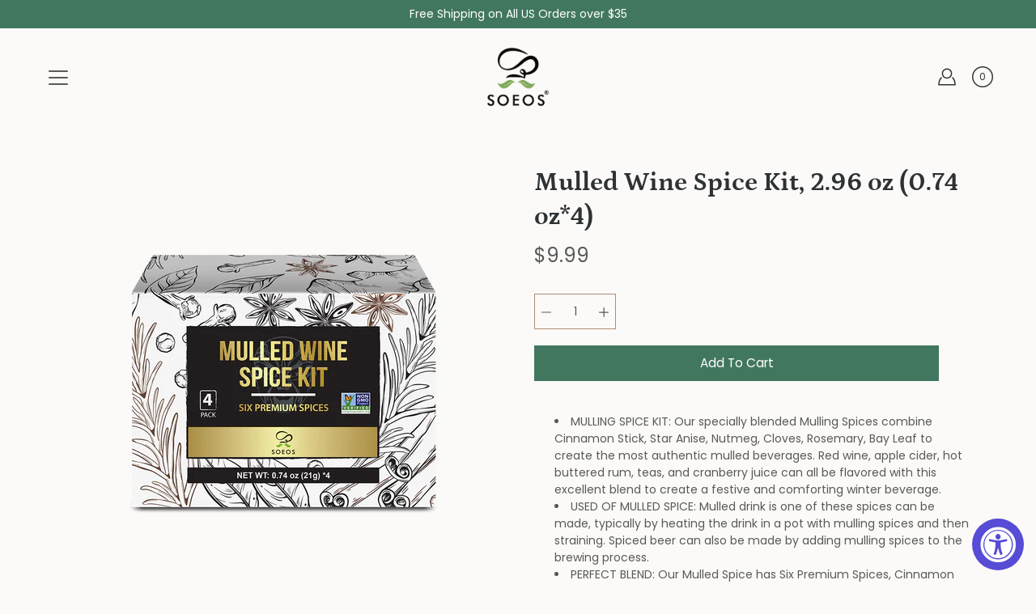

--- FILE ---
content_type: text/html; charset=utf-8
request_url: https://soeos.com/products/soeos-mulled-wine-spice-kit-2-96-oz-0-74-oz-4
body_size: 34946
content:
<!DOCTYPE html>
<html class="no-js no-touch" lang="en">

<head>
	<meta charset="utf-8">
	<meta http-equiv='X-UA-Compatible' content='IE=edge,chrome=1'>
	<meta name="viewport" content="width=device-width, height=device-height, initial-scale=1.0, minimum-scale=1.0">
	<link rel="canonical" href="https://soeos.com/products/soeos-mulled-wine-spice-kit-2-96-oz-0-74-oz-4">
	<link rel="prefetch" as="document" href="https://soeos.com">
	<link rel="preload" as="style" href="//soeos.com/cdn/shop/t/5/assets/theme.css?v=169396423694245860941620535001">
	<link rel="preload" as="image" href="//soeos.com/cdn/shop/t/5/assets/loader.svg?v=29761675971112988911616619365">
	<link rel="preload" as="script" href="//soeos.com/cdn/shop/t/5/assets/lazysizes.min.js?v=27862327855797619101616619364">
	<link rel="preload" as="script" href="//soeos.com/cdn/shop/t/5/assets/shop.js?v=70609973715184464761616619366">

	<link rel="dns-prefetch" href="https://cdn.shopify.com">
	<link rel="dns-prefetch" href="https://v.shopify.com">
	<link rel="dns-prefetch" href="https://fonts.googleapis.com" crossorigin>
	<link rel="dns-prefetch" href="https://cdn.shopifycloud.com">
	<link rel="dns-prefetch" href="https://cdnjs.cloudflare.com">
	<link rel="dns-prefetch" href="https://www.google-analytics.com">
	<link rel="preconnect" href="https://fonts.shopifycdn.com" crossorigin>
	<link rel="preconnect" href="https://ajax.googleapis.com">
	<link rel="preconnect" href="https://customjs.s.asaplabs.io">
	<link rel="dns-prefetch" href="https://maps.googleapis.com">
	<link rel="dns-prefetch" href="https://maps.gstatic.com">
	<link rel="dns-prefetch" href="https://monorail-edge.shopifysvc.com"><title>Mulled Wine Spice Kit, 2.96 oz (0.74 oz*4) &ndash; Soeos</title><link rel="shortcut icon" href="//soeos.com/cdn/shop/files/soeos-favicon_32x32.jpg?v=1620670946" type="image/png"><meta name="description" content="MULLING SPICE KIT: Our specially blended Mulling Spices combine Cinnamon Stick, Star Anise, Nutmeg, Cloves, Rosemary, Bay Leaf to create the most authentic mulled beverages. Red wine, apple cider, hot buttered rum, teas, and cranberry juice can all be flavored with this excellent blend to create a festive and comfortin">



<link rel="preload" as="font" href="//soeos.com/cdn/fonts/petrona/petrona_n7.8f0b6938e4c6f57dca1d71c2d799a3a6be96af37.woff2" type="font/woff2" crossorigin>
<link rel="preload" as="font" href="//soeos.com/cdn/fonts/poppins/poppins_n4.0ba78fa5af9b0e1a374041b3ceaadf0a43b41362.woff2" type="font/woff2" crossorigin><link rel="preload" as="font" href="//soeos.com/cdn/fonts/petrona/petrona_n9.45dc7c900b80a31e32a4cdf33fb5c0c429861477.woff2" type="font/woff2" crossorigin><link rel="preload" as="font" href="//soeos.com/cdn/fonts/petrona/petrona_i7.675a611e19a4501392d3d73ea4c2ef1a076809f6.woff2" type="font/woff2" crossorigin><link rel="preload" as="font" href="//soeos.com/cdn/fonts/petrona/petrona_i9.20321a18fc6bcabe5ed787ed2c4a5dafb036020f.woff2" type="font/woff2" crossorigin><link rel="preload" as="font" href="//soeos.com/cdn/fonts/poppins/poppins_i4.846ad1e22474f856bd6b81ba4585a60799a9f5d2.woff2" type="font/woff2" crossorigin><link rel="preload" as="font" href="//soeos.com/cdn/fonts/poppins/poppins_n5.ad5b4b72b59a00358afc706450c864c3c8323842.woff2" type="font/woff2" crossorigin><link rel="preload" as="font" href="//soeos.com/cdn/fonts/poppins/poppins_n7.56758dcf284489feb014a026f3727f2f20a54626.woff2" type="font/woff2" crossorigin><link rel="preload" as="font" href="//soeos.com/cdn/fonts/poppins/poppins_i7.42fd71da11e9d101e1e6c7932199f925f9eea42d.woff2" type="font/woff2" crossorigin><style>
	:root {
		--color-background: #fbfaf8;
		--color-background-alpha-25: rgba(251, 250, 248, 0.25);
		--color-background-alpha-35: rgba(251, 250, 248, 0.35);
		--color-background-alpha-60: rgba(251, 250, 248, 0.6);
		--color-background-overlay: rgba(251, 250, 248, 0.9);
		--color-background-table-header: #9b8559;
		--color-heading: #2e3234;
		--color-text: #595959;
		--color-text-alpha-5: rgba(89, 89, 89, 0.05);
		--color-text-alpha-8: rgba(89, 89, 89, 0.08);
		--color-text-alpha-10: rgba(89, 89, 89, 0.1);
		--color-text-alpha-25: rgba(89, 89, 89, 0.25);
		--color-text-alpha-30: rgba(89, 89, 89, 0.3);
		--color-text-alpha-55: rgba(89, 89, 89, 0.55);
		--color-text-alpha-60: rgba(89, 89, 89, 0.6);
		--color-label: rgba(89, 89, 89, 0.8);
		--color-input-placeholder: rgba(89, 89, 89, 0.5);
		--color-cart-text: rgba(89, 89, 89, 0.6);
		--color-border: #ae8d74;
		--color-border-dark: #463629;
		--color-error: #e35252;
		--color-header-bg: #fbfaf8;
		--color-header-text: #333333;
		--color-header-bg-home: #fbfaf8;
		--color-header-text-home: #2e3234;
		--color-header-bg-scroll: #fff;
		--color-header-text-scroll: #2e3234;
		--color-header-icon: #595959;
		--color-header-icon-bg: rgba(0,0,0,0);
		--color-header-icon-home: #595959;
		--color-header-icon-bg-home: rgba(0,0,0,0);
		--color-header-icon-scroll: #595959;
		--color-header-icon-bg-scroll: rgba(0,0,0,0);
		--color-dropdown-bg: #fff;
		--color-dropdown-text: #2e3234;
		--color-drawer-text: #595959;
		--color-drawer-bg: #fbfaf8;
		--color-badge-text: #fff;
		--color-badge-bg: #ae8d74;
		--color-button-primary-bg: #42775f;
		--color-button-primary-text: #fff;
		--color-button-primary-border: #42775f;
		--color-button-secondary-bg: #ffffff;
		--color-button-secondary-text: #000;
		--color-button-secondary-border: #ffffff;
		--color-button-alt-bg: transparent;
		--color-button-alt-text: #42775f;
		--color-button-alt-border: #42775f;
		--color-top-bar-text: #ffffff;
		--color-top-bar-bg: #42775f;
		--color-footer-text: #595959;
		--color-footer-placeholder-text: rgba(89, 89, 89, 0.5);
		--color-footer-bg: #f6f4f0;
		--color-footer-bg-hover: rgba(89, 89, 89, 0.05);
		--color-footer-bottom-text: #000000;
		--color-footer-bottom-bg: #ae8d74;
		--color-footer-bottom-bg-hover: rgba(0, 0, 0, 0.05);
		--color-footer-bottom-border: rgba(0, 0, 0, 0.1);
		--color-search-overlay: rgba(51, 51, 51, 0.5);

		--body-letter-spacing: 0px;
		--heading-letter-spacing: 0px;

		--body-font-family: Poppins, sans-serif;
		--heading-font-family: Petrona, serif;

		--body-font-weight: 400;
		--heading-font-weight: 700;

		--body-font-style: normal;
		--heading-font-style: normal;

		--body-font-weight-medium: 500;
		--body-font-weight-bold: 700;

		--heading-font-weight-bold: 900;

		--font-size-body: 14px;
		--font-size-base: 14px;

		--font-size-h1: 42px;
		--font-size-h2: 31.99px;
		--font-size-h3: 21.98px;
		--font-size-h4: 17.01px;
		--font-size-h5: 14.0px;
		--font-size-h6: 11.2px;

		--font-size-h1-mobile: 29.988px;
		--font-size-h2-mobile: 24.99px;

		--font-size-banner-text: 17.92px;
		--font-size-banner-text-mobile: 15.988px;

		--font-size-logo: 23.94px;

		--icon-loader: url( "//soeos.com/cdn/shop/t/5/assets/loader.svg?v=29761675971112988911616619365" );
		--icon-zoom-in: url( "//soeos.com/cdn/shop/t/5/assets/icon-zoom-in.svg?v=66463440030260818311616619364" );
		--icon-zoom-out: url( "//soeos.com/cdn/shop/t/5/assets/icon-zoom-out.svg?v=19447117299412374421616619364" );

		--image-size: cover;
		--image-aspect-ratio: 130.0%;
		--image-aspect-ratio-half: 65.0%;
	}

	@font-face {
  font-family: Petrona;
  font-weight: 700;
  font-style: normal;
  font-display: swap;
  src: url("//soeos.com/cdn/fonts/petrona/petrona_n7.8f0b6938e4c6f57dca1d71c2d799a3a6be96af37.woff2") format("woff2"),
       url("//soeos.com/cdn/fonts/petrona/petrona_n7.9d88fb3c3e708e09dfffac76539bc871aceddbeb.woff") format("woff");
}

	@font-face {
  font-family: Poppins;
  font-weight: 400;
  font-style: normal;
  font-display: swap;
  src: url("//soeos.com/cdn/fonts/poppins/poppins_n4.0ba78fa5af9b0e1a374041b3ceaadf0a43b41362.woff2") format("woff2"),
       url("//soeos.com/cdn/fonts/poppins/poppins_n4.214741a72ff2596839fc9760ee7a770386cf16ca.woff") format("woff");
}

@font-face {
  font-family: Petrona;
  font-weight: 900;
  font-style: normal;
  font-display: swap;
  src: url("//soeos.com/cdn/fonts/petrona/petrona_n9.45dc7c900b80a31e32a4cdf33fb5c0c429861477.woff2") format("woff2"),
       url("//soeos.com/cdn/fonts/petrona/petrona_n9.485c82d8361911b992a949438edd253bf1e1bde6.woff") format("woff");
}

@font-face {
  font-family: Petrona;
  font-weight: 700;
  font-style: italic;
  font-display: swap;
  src: url("//soeos.com/cdn/fonts/petrona/petrona_i7.675a611e19a4501392d3d73ea4c2ef1a076809f6.woff2") format("woff2"),
       url("//soeos.com/cdn/fonts/petrona/petrona_i7.4a7c01f1737983e5b658690665885c4681dca91f.woff") format("woff");
}

@font-face {
  font-family: Petrona;
  font-weight: 900;
  font-style: italic;
  font-display: swap;
  src: url("//soeos.com/cdn/fonts/petrona/petrona_i9.20321a18fc6bcabe5ed787ed2c4a5dafb036020f.woff2") format("woff2"),
       url("//soeos.com/cdn/fonts/petrona/petrona_i9.0149c30dd29dc21b03f9d188fbe475d1544a2a19.woff") format("woff");
}

@font-face {
  font-family: Poppins;
  font-weight: 700;
  font-style: normal;
  font-display: swap;
  src: url("//soeos.com/cdn/fonts/poppins/poppins_n7.56758dcf284489feb014a026f3727f2f20a54626.woff2") format("woff2"),
       url("//soeos.com/cdn/fonts/poppins/poppins_n7.f34f55d9b3d3205d2cd6f64955ff4b36f0cfd8da.woff") format("woff");
}

@font-face {
  font-family: Poppins;
  font-weight: 500;
  font-style: normal;
  font-display: swap;
  src: url("//soeos.com/cdn/fonts/poppins/poppins_n5.ad5b4b72b59a00358afc706450c864c3c8323842.woff2") format("woff2"),
       url("//soeos.com/cdn/fonts/poppins/poppins_n5.33757fdf985af2d24b32fcd84c9a09224d4b2c39.woff") format("woff");
}

@font-face {
  font-family: Poppins;
  font-weight: 400;
  font-style: italic;
  font-display: swap;
  src: url("//soeos.com/cdn/fonts/poppins/poppins_i4.846ad1e22474f856bd6b81ba4585a60799a9f5d2.woff2") format("woff2"),
       url("//soeos.com/cdn/fonts/poppins/poppins_i4.56b43284e8b52fc64c1fd271f289a39e8477e9ec.woff") format("woff");
}

@font-face {
  font-family: Poppins;
  font-weight: 700;
  font-style: italic;
  font-display: swap;
  src: url("//soeos.com/cdn/fonts/poppins/poppins_i7.42fd71da11e9d101e1e6c7932199f925f9eea42d.woff2") format("woff2"),
       url("//soeos.com/cdn/fonts/poppins/poppins_i7.ec8499dbd7616004e21155106d13837fff4cf556.woff") format("woff");
}

</style><link href="//soeos.com/cdn/shop/t/5/assets/theme.css?v=169396423694245860941620535001" rel="stylesheet" type="text/css" media="all" /><script type="text/javascript">
		document.documentElement.className = document.documentElement.className.replace('no-js', 'js');

		window.theme = {
			info: {
				name: 'Modular'
			},
			version: '1.9.9',
			routes: {
				root_url: "\/",
				search_url: "\/search",
				product_recommendations_url: "\/recommendations\/products"
			},
			translations: {
				add_to_cart: "Add to Cart",
				load_more: "Load More",
				form_submit: "Add to Cart",
				form_submit_error: "Woops!",
				form_submit_error_details: "Sorry, looks like we don\u0026#39;t have enough of this product. Please try adding fewer items to your cart.",
				cart_title: "Shopping Cart",
				cart_empty: "Your cart is empty",
				cart_acceptance_error: "You must accept our terms and conditions.",
				continue_shopping: "Continue Shopping",
				on_sale: "Sale",
				unit_price_separator: "per",
				sold_out: "Sold out",
				unavailable: "Unavailable",
				results_products: "Products",
				results_pages: "Pages",
				results_articles: "Articles",
				no_results: "No results found",
				previous: "Previous",
				next: "Next",
				view_all: "View all"
			},
			icons: {
				arrow: '<svg version="1.1" xmlns="http://www.w3.org/2000/svg" width="12" height="12" viewBox="0 0 1024 1024" class="icon icon-arrow"><path d="M926.553 256.428c25.96-23.409 62.316-19.611 83.605 7.033 20.439 25.582 18.251 61.132-6.623 83.562l-467.010 421.128c-22.547 20.331-56.39 19.789-78.311-1.237l-439.071-421.128c-24.181-23.193-25.331-58.79-4.144-83.721 22.077-25.978 58.543-28.612 83.785-4.402l400.458 384.094 427.311-385.33z"></path></svg>',
				arrowSlider: '<svg version="1.1" xmlns="http://www.w3.org/2000/svg" width="24" height="24" viewBox="0 0 1024 1024" class="icon icon-submit"><path d="M1023.998 511.724v-6.44c-0.108-1.288-0.706-2.417-1.605-3.215l-0.005-0.005c0-1.61-1.61-1.61-1.61-3.22s-1.61-1.61-1.61-3.22c-0.89 0-1.61-0.72-1.61-1.61v0l-365.484-378.365c-6.058-5.789-14.286-9.354-23.346-9.354s-17.288 3.564-23.358 9.366l0.013-0.013c-6.101 5.61-9.909 13.631-9.909 22.541s3.81 16.931 9.888 22.52l0.022 0.020 307.522 318.793h-880.705c-17.785 0-32.201 14.417-32.201 32.201s14.417 32.201 32.201 32.201v0h887.145l-313.962 318.793c-5.226 5.704-8.429 13.338-8.429 21.72 0 9.19 3.851 17.481 10.025 23.347l0.014 0.013c5.61 6.101 13.631 9.909 22.541 9.909s16.931-3.81 22.52-9.888l0.020-0.022 363.874-370.315c0-1.61 0-1.61 1.61-3.22 0.89 0 1.61-0.72 1.61-1.61v0c0-1.61 1.61-1.61 1.61-3.22h1.61v-3.22c0.904-0.803 1.502-1.932 1.608-3.203l0.002-0.017v-11.27z"></path></svg>',
				arrowNavSlider: 'M0.0776563715,49.6974826 L0.0776563715,50.3266624 C0.0882978908,50.4524827 0.146435015,50.5626537 0.234305795,50.6407437 C0.234697028,50.7982538 0.39181593,50.7982538 0.39181593,50.9556075 C0.39181593,51.1129611 0.548934833,51.1127264 0.548934833,51.27008 C0.636101395,51.27008 0.706053735,51.3405018 0.706053735,51.4271989 L36.3981789,88.377449 C36.9898787,88.9427015 37.7935482,89.2908983 38.6778897,89.2908983 C39.5622313,89.2908983 40.3661354,88.9429363 40.9590089,88.3761189 C41.5534473,87.8297238 41.9253528,87.0464767 41.9253528,86.1759065 C41.9253528,85.3053363 41.5534473,84.5227934 40.9597131,83.9766331 L10.297036,52.0652206 L96.9330092,52.8421298 C98.6696895,52.8421298 100.077578,51.4342411 100.077578,49.6975608 C100.077578,47.9608805 98.6696895,46.5529919 96.9330092,46.5529919 L10.297036,46.5529919 L40.9578352,15.4206794 C41.4680804,14.8636428 41.7811445,14.1180323 41.7811445,13.299496 C41.7811445,12.4018526 41.4053267,11.5926276 40.8022812,11.0197852 C40.2533823,10.422843 39.4701352,10.0509375 38.599565,10.0509375 C37.7289948,10.0509375 36.9464519,10.422843 36.4002916,11.0165771 L36.3981007,11.018768 L0.863172638,47.1829542 C0.863172638,47.3400731 0.863172638,47.3400731 0.706053735,47.4974267 C0.618887173,47.4974267 0.548934833,47.5678485 0.548934833,47.6545456 C0.548934833,47.8116645 0.39181593,47.8116645 0.39181593,47.9690181 L0.234697028,47.9690181 L0.234697028,48.2834907 C0.146356768,48.3619719 0.0882196443,48.4723777 0.077578125,48.5964766 L0.077578125,49.6984215 L0.0776563715,49.6974826 Z',
				arrowLong: '<svg version="1.1" xmlns="http://www.w3.org/2000/svg" width="1024" height="1024" viewBox="0 0 1024 1024" class="icon icon-arrow-long"><path d="M525.379 1020.065l114.69-110.279c7.645-7.353 7.645-18.379 0-25.732s-19.113-7.353-26.762 0l-82.194 77.195v-942.87c0-11.029-7.645-18.379-19.113-18.379s-19.113 7.353-19.113 18.379v942.87l-82.194-79.033c-7.645-7.353-19.113-7.353-26.762 0-3.823 3.676-5.734 9.191-5.734 12.868s1.911 9.191 5.734 12.868l114.69 110.279c7.645 7.353 19.113 7.353 26.762 1.838z"></path></svg>',
				check: '<svg version="1.1" xmlns="http://www.w3.org/2000/svg" width="1317" height="1024" viewBox="0 0 1317 1024" class="icon icon-check"><path d="M1277.067 47.359c-42.785-42.731-112.096-42.731-154.88 0l-697.692 698.422-232.32-233.782c-43.178-40.234-110.463-39.047-152.195 2.685s-42.919 109.017-2.685 152.195l309.761 309.761c42.785 42.731 112.096 42.731 154.88 0l775.132-774.401c42.731-42.785 42.731-112.096 0-154.88z"></path></svg>',
				close: '<svg version="1.1" xmlns="http://www.w3.org/2000/svg" width="24" height="24" viewBox="0 0 1024 1024" class="icon icon-close"><path d="M446.174 512l-432.542-432.542c-18.177-18.177-18.177-47.649 0-65.826s47.649-18.177 65.826 0l432.542 432.542 432.542-432.542c18.177-18.177 47.649-18.177 65.826 0s18.177 47.649 0 65.826l-432.542 432.542 432.542 432.542c18.177 18.177 18.177 47.649 0 65.826s-47.649 18.177-65.826 0l-432.542-432.542-432.542 432.542c-18.177 18.177-47.649 18.177-65.826 0s-18.177-47.649 0-65.826l432.542-432.542z"></path></svg>',
				plus: '<svg version="1.1" xmlns="http://www.w3.org/2000/svg" width="12" height="12" viewBox="0 0 1024 1024" class="icon icon-plus"><path d="M465.066 465.067l0.001-411.166c-0.005-0.407-0.005-0.407-0.006-0.805 0-29.324 23.796-53.095 53.149-53.095s53.149 23.771 53.149 53.095c-0.001 0.365-0.001 0.365-0.004 0.524l-0.009 411.446 398.754 0.001c0.407-0.005 0.407-0.005 0.805-0.006 29.324 0 53.095 23.796 53.095 53.149s-23.771 53.149-53.095 53.149c-0.365-0.001-0.365-0.001-0.524-0.004l-399.037-0.009-0.009 396.75c0.059 1.378 0.059 1.378 0.071 2.762 0 29.35-23.817 53.142-53.197 53.142-28.299 0-51.612-22.132-53.124-50.361l-0.044-0.832 0.583-0.382-0.586 0.017c-0.020-0.795-0.020-0.795-0.024-1.59 0.011-1.42 0.011-1.42 0.050-1.933l0.001-397.576-409.162-0.009c-1.378 0.059-1.378 0.059-2.762 0.071-29.35 0-53.142-23.817-53.142-53.197 0-28.299 22.132-51.612 50.361-53.124l0.832-0.044 0.382 0.583-0.017-0.586c0.795-0.020 0.795-0.020 1.59-0.024 1.42 0.011 1.42 0.011 1.933 0.050l409.986 0.001z"></path></svg>',
				minus: '<svg version="1.1" xmlns="http://www.w3.org/2000/svg" width="12" height="12" viewBox="0 0 1024 1024" class="icon icon-minus"><path d="M51.573 459.468l-0.017-0.585c0.795-0.020 0.795-0.020 1.59-0.024 1.42 0.011 1.42 0.011 1.933 0.050l915.021 0.002c0.407-0.005 0.407-0.005 0.805-0.006 29.324 0 53.095 23.771 53.095 53.095s-23.771 53.095-53.095 53.095c-0.365-0.001-0.365-0.001-0.524-0.004l-914.477-0.021c-1.378 0.059-1.378 0.059-2.762 0.071-29.35 0-53.142-23.793-53.142-53.142 0-28.271 22.132-51.558 50.361-53.069l0.832-0.044 0.382 0.582z"></path></svg>',
				blank: "\/\/soeos.com\/cdn\/shop\/t\/5\/assets\/blank_1x1.gif?v=50849316544257392421616619363"
			},
			settings: {
				enableAcceptTerms: true,
				enableAjaxCart: true,
				enableColorSwatches: true,
				enablePaymentButton: false,
				enableVideoLooping: false,
				enableTextAnimations: true,
				enableGridItemsAnimations: true,
				enableSearch: true,
				enableYotpo: false,
				showProductDescription: true,
				showQuickView: false,
				showQuantity: true,
				showReviews: false,
				yotpoId: "",
				imageAspectRatio: 1.3,
				imageBackgroundSize: "cover",
				productBadgeStyle: "circle",
				searchType: "product",
				productTitlePosition: "center"
			},
			isTouch: false
		};
		window.moneyFormat = "${{amount}}";
		window.slate = window.slate || {};
		window.lazySizesConfig = {
			loadHidden: false,
			hFac: 0.5,
			expFactor: 2,
			customMedia: {
			  '--phone': '(max-width: 640px)',
			  '--tablet': '(min-width: 641px) and (max-width: 1023px)',
			  '--lap': '(min-width: 1024px)'
			}
		}
	</script>
	<script src="//soeos.com/cdn/shop/t/5/assets/lazysizes.min.js?v=27862327855797619101616619364" async></script>
	<script src="//soeos.com/cdn/shop/t/5/assets/shop.js?v=70609973715184464761616619366" defer></script><script>window.performance && window.performance.mark && window.performance.mark('shopify.content_for_header.start');</script><meta id="shopify-digital-wallet" name="shopify-digital-wallet" content="/2030534722/digital_wallets/dialog">
<meta name="shopify-checkout-api-token" content="40cfdf4f2e2a48628edfb40a3944dd33">
<meta id="in-context-paypal-metadata" data-shop-id="2030534722" data-venmo-supported="true" data-environment="production" data-locale="en_US" data-paypal-v4="true" data-currency="USD">
<link rel="alternate" type="application/json+oembed" href="https://soeos.com/products/soeos-mulled-wine-spice-kit-2-96-oz-0-74-oz-4.oembed">
<script async="async" src="/checkouts/internal/preloads.js?locale=en-US"></script>
<link rel="preconnect" href="https://shop.app" crossorigin="anonymous">
<script async="async" src="https://shop.app/checkouts/internal/preloads.js?locale=en-US&shop_id=2030534722" crossorigin="anonymous"></script>
<script id="apple-pay-shop-capabilities" type="application/json">{"shopId":2030534722,"countryCode":"US","currencyCode":"USD","merchantCapabilities":["supports3DS"],"merchantId":"gid:\/\/shopify\/Shop\/2030534722","merchantName":"Soeos","requiredBillingContactFields":["postalAddress","email","phone"],"requiredShippingContactFields":["postalAddress","email","phone"],"shippingType":"shipping","supportedNetworks":["visa","masterCard","amex","discover","elo","jcb"],"total":{"type":"pending","label":"Soeos","amount":"1.00"},"shopifyPaymentsEnabled":true,"supportsSubscriptions":true}</script>
<script id="shopify-features" type="application/json">{"accessToken":"40cfdf4f2e2a48628edfb40a3944dd33","betas":["rich-media-storefront-analytics"],"domain":"soeos.com","predictiveSearch":true,"shopId":2030534722,"locale":"en"}</script>
<script>var Shopify = Shopify || {};
Shopify.shop = "soeos.myshopify.com";
Shopify.locale = "en";
Shopify.currency = {"active":"USD","rate":"1.0"};
Shopify.country = "US";
Shopify.theme = {"name":"Soeos 2021","id":120181227586,"schema_name":"Modular","schema_version":"1.9.9","theme_store_id":849,"role":"main"};
Shopify.theme.handle = "null";
Shopify.theme.style = {"id":null,"handle":null};
Shopify.cdnHost = "soeos.com/cdn";
Shopify.routes = Shopify.routes || {};
Shopify.routes.root = "/";</script>
<script type="module">!function(o){(o.Shopify=o.Shopify||{}).modules=!0}(window);</script>
<script>!function(o){function n(){var o=[];function n(){o.push(Array.prototype.slice.apply(arguments))}return n.q=o,n}var t=o.Shopify=o.Shopify||{};t.loadFeatures=n(),t.autoloadFeatures=n()}(window);</script>
<script>
  window.ShopifyPay = window.ShopifyPay || {};
  window.ShopifyPay.apiHost = "shop.app\/pay";
  window.ShopifyPay.redirectState = null;
</script>
<script id="shop-js-analytics" type="application/json">{"pageType":"product"}</script>
<script defer="defer" async type="module" src="//soeos.com/cdn/shopifycloud/shop-js/modules/v2/client.init-shop-cart-sync_BT-GjEfc.en.esm.js"></script>
<script defer="defer" async type="module" src="//soeos.com/cdn/shopifycloud/shop-js/modules/v2/chunk.common_D58fp_Oc.esm.js"></script>
<script defer="defer" async type="module" src="//soeos.com/cdn/shopifycloud/shop-js/modules/v2/chunk.modal_xMitdFEc.esm.js"></script>
<script type="module">
  await import("//soeos.com/cdn/shopifycloud/shop-js/modules/v2/client.init-shop-cart-sync_BT-GjEfc.en.esm.js");
await import("//soeos.com/cdn/shopifycloud/shop-js/modules/v2/chunk.common_D58fp_Oc.esm.js");
await import("//soeos.com/cdn/shopifycloud/shop-js/modules/v2/chunk.modal_xMitdFEc.esm.js");

  window.Shopify.SignInWithShop?.initShopCartSync?.({"fedCMEnabled":true,"windoidEnabled":true});

</script>
<script>
  window.Shopify = window.Shopify || {};
  if (!window.Shopify.featureAssets) window.Shopify.featureAssets = {};
  window.Shopify.featureAssets['shop-js'] = {"shop-cart-sync":["modules/v2/client.shop-cart-sync_DZOKe7Ll.en.esm.js","modules/v2/chunk.common_D58fp_Oc.esm.js","modules/v2/chunk.modal_xMitdFEc.esm.js"],"init-fed-cm":["modules/v2/client.init-fed-cm_B6oLuCjv.en.esm.js","modules/v2/chunk.common_D58fp_Oc.esm.js","modules/v2/chunk.modal_xMitdFEc.esm.js"],"shop-cash-offers":["modules/v2/client.shop-cash-offers_D2sdYoxE.en.esm.js","modules/v2/chunk.common_D58fp_Oc.esm.js","modules/v2/chunk.modal_xMitdFEc.esm.js"],"shop-login-button":["modules/v2/client.shop-login-button_QeVjl5Y3.en.esm.js","modules/v2/chunk.common_D58fp_Oc.esm.js","modules/v2/chunk.modal_xMitdFEc.esm.js"],"pay-button":["modules/v2/client.pay-button_DXTOsIq6.en.esm.js","modules/v2/chunk.common_D58fp_Oc.esm.js","modules/v2/chunk.modal_xMitdFEc.esm.js"],"shop-button":["modules/v2/client.shop-button_DQZHx9pm.en.esm.js","modules/v2/chunk.common_D58fp_Oc.esm.js","modules/v2/chunk.modal_xMitdFEc.esm.js"],"avatar":["modules/v2/client.avatar_BTnouDA3.en.esm.js"],"init-windoid":["modules/v2/client.init-windoid_CR1B-cfM.en.esm.js","modules/v2/chunk.common_D58fp_Oc.esm.js","modules/v2/chunk.modal_xMitdFEc.esm.js"],"init-shop-for-new-customer-accounts":["modules/v2/client.init-shop-for-new-customer-accounts_C_vY_xzh.en.esm.js","modules/v2/client.shop-login-button_QeVjl5Y3.en.esm.js","modules/v2/chunk.common_D58fp_Oc.esm.js","modules/v2/chunk.modal_xMitdFEc.esm.js"],"init-shop-email-lookup-coordinator":["modules/v2/client.init-shop-email-lookup-coordinator_BI7n9ZSv.en.esm.js","modules/v2/chunk.common_D58fp_Oc.esm.js","modules/v2/chunk.modal_xMitdFEc.esm.js"],"init-shop-cart-sync":["modules/v2/client.init-shop-cart-sync_BT-GjEfc.en.esm.js","modules/v2/chunk.common_D58fp_Oc.esm.js","modules/v2/chunk.modal_xMitdFEc.esm.js"],"shop-toast-manager":["modules/v2/client.shop-toast-manager_DiYdP3xc.en.esm.js","modules/v2/chunk.common_D58fp_Oc.esm.js","modules/v2/chunk.modal_xMitdFEc.esm.js"],"init-customer-accounts":["modules/v2/client.init-customer-accounts_D9ZNqS-Q.en.esm.js","modules/v2/client.shop-login-button_QeVjl5Y3.en.esm.js","modules/v2/chunk.common_D58fp_Oc.esm.js","modules/v2/chunk.modal_xMitdFEc.esm.js"],"init-customer-accounts-sign-up":["modules/v2/client.init-customer-accounts-sign-up_iGw4briv.en.esm.js","modules/v2/client.shop-login-button_QeVjl5Y3.en.esm.js","modules/v2/chunk.common_D58fp_Oc.esm.js","modules/v2/chunk.modal_xMitdFEc.esm.js"],"shop-follow-button":["modules/v2/client.shop-follow-button_CqMgW2wH.en.esm.js","modules/v2/chunk.common_D58fp_Oc.esm.js","modules/v2/chunk.modal_xMitdFEc.esm.js"],"checkout-modal":["modules/v2/client.checkout-modal_xHeaAweL.en.esm.js","modules/v2/chunk.common_D58fp_Oc.esm.js","modules/v2/chunk.modal_xMitdFEc.esm.js"],"shop-login":["modules/v2/client.shop-login_D91U-Q7h.en.esm.js","modules/v2/chunk.common_D58fp_Oc.esm.js","modules/v2/chunk.modal_xMitdFEc.esm.js"],"lead-capture":["modules/v2/client.lead-capture_BJmE1dJe.en.esm.js","modules/v2/chunk.common_D58fp_Oc.esm.js","modules/v2/chunk.modal_xMitdFEc.esm.js"],"payment-terms":["modules/v2/client.payment-terms_Ci9AEqFq.en.esm.js","modules/v2/chunk.common_D58fp_Oc.esm.js","modules/v2/chunk.modal_xMitdFEc.esm.js"]};
</script>
<script>(function() {
  var isLoaded = false;
  function asyncLoad() {
    if (isLoaded) return;
    isLoaded = true;
    var urls = ["https:\/\/api.revy.io\/bundle.js?shop=soeos.myshopify.com","https:\/\/accessibly.onthemapmarketing.com\/public\/widget\/run.js?shop=soeos.myshopify.com","https:\/\/tabs.stationmade.com\/registered-scripts\/tabs-by-station.js?shop=soeos.myshopify.com","https:\/\/cdn-app.sealsubscriptions.com\/shopify\/public\/js\/sealsubscriptions.js?shop=soeos.myshopify.com","https:\/\/static.klaviyo.com\/onsite\/js\/klaviyo.js?company_id=QUgm9E\u0026shop=soeos.myshopify.com","https:\/\/static.klaviyo.com\/onsite\/js\/klaviyo.js?company_id=QUgm9E\u0026shop=soeos.myshopify.com","https:\/\/affiliatepluginintegration.cj.com\/getPluginJS?shop=soeos.myshopify.com","https:\/\/cdn-widgetsrepository.yotpo.com\/v1\/loader\/nf4xzfXo0HHQKTmWt3KBW6ctslyHcMr20HeKtcTR?shop=soeos.myshopify.com","https:\/\/amb.libautech-shopify-apps.com\/public\/static\/staticScript.js?shop=soeos.myshopify.com"];
    for (var i = 0; i < urls.length; i++) {
      var s = document.createElement('script');
      s.type = 'text/javascript';
      s.async = true;
      s.src = urls[i];
      var x = document.getElementsByTagName('script')[0];
      x.parentNode.insertBefore(s, x);
    }
  };
  if(window.attachEvent) {
    window.attachEvent('onload', asyncLoad);
  } else {
    window.addEventListener('load', asyncLoad, false);
  }
})();</script>
<script id="__st">var __st={"a":2030534722,"offset":-18000,"reqid":"19dd38f3-6529-4f5e-96f8-2f31f85ff4ca-1769033936","pageurl":"soeos.com\/products\/soeos-mulled-wine-spice-kit-2-96-oz-0-74-oz-4","u":"d04b2c060988","p":"product","rtyp":"product","rid":6862769946690};</script>
<script>window.ShopifyPaypalV4VisibilityTracking = true;</script>
<script id="captcha-bootstrap">!function(){'use strict';const t='contact',e='account',n='new_comment',o=[[t,t],['blogs',n],['comments',n],[t,'customer']],c=[[e,'customer_login'],[e,'guest_login'],[e,'recover_customer_password'],[e,'create_customer']],r=t=>t.map((([t,e])=>`form[action*='/${t}']:not([data-nocaptcha='true']) input[name='form_type'][value='${e}']`)).join(','),a=t=>()=>t?[...document.querySelectorAll(t)].map((t=>t.form)):[];function s(){const t=[...o],e=r(t);return a(e)}const i='password',u='form_key',d=['recaptcha-v3-token','g-recaptcha-response','h-captcha-response',i],f=()=>{try{return window.sessionStorage}catch{return}},m='__shopify_v',_=t=>t.elements[u];function p(t,e,n=!1){try{const o=window.sessionStorage,c=JSON.parse(o.getItem(e)),{data:r}=function(t){const{data:e,action:n}=t;return t[m]||n?{data:e,action:n}:{data:t,action:n}}(c);for(const[e,n]of Object.entries(r))t.elements[e]&&(t.elements[e].value=n);n&&o.removeItem(e)}catch(o){console.error('form repopulation failed',{error:o})}}const l='form_type',E='cptcha';function T(t){t.dataset[E]=!0}const w=window,h=w.document,L='Shopify',v='ce_forms',y='captcha';let A=!1;((t,e)=>{const n=(g='f06e6c50-85a8-45c8-87d0-21a2b65856fe',I='https://cdn.shopify.com/shopifycloud/storefront-forms-hcaptcha/ce_storefront_forms_captcha_hcaptcha.v1.5.2.iife.js',D={infoText:'Protected by hCaptcha',privacyText:'Privacy',termsText:'Terms'},(t,e,n)=>{const o=w[L][v],c=o.bindForm;if(c)return c(t,g,e,D).then(n);var r;o.q.push([[t,g,e,D],n]),r=I,A||(h.body.append(Object.assign(h.createElement('script'),{id:'captcha-provider',async:!0,src:r})),A=!0)});var g,I,D;w[L]=w[L]||{},w[L][v]=w[L][v]||{},w[L][v].q=[],w[L][y]=w[L][y]||{},w[L][y].protect=function(t,e){n(t,void 0,e),T(t)},Object.freeze(w[L][y]),function(t,e,n,w,h,L){const[v,y,A,g]=function(t,e,n){const i=e?o:[],u=t?c:[],d=[...i,...u],f=r(d),m=r(i),_=r(d.filter((([t,e])=>n.includes(e))));return[a(f),a(m),a(_),s()]}(w,h,L),I=t=>{const e=t.target;return e instanceof HTMLFormElement?e:e&&e.form},D=t=>v().includes(t);t.addEventListener('submit',(t=>{const e=I(t);if(!e)return;const n=D(e)&&!e.dataset.hcaptchaBound&&!e.dataset.recaptchaBound,o=_(e),c=g().includes(e)&&(!o||!o.value);(n||c)&&t.preventDefault(),c&&!n&&(function(t){try{if(!f())return;!function(t){const e=f();if(!e)return;const n=_(t);if(!n)return;const o=n.value;o&&e.removeItem(o)}(t);const e=Array.from(Array(32),(()=>Math.random().toString(36)[2])).join('');!function(t,e){_(t)||t.append(Object.assign(document.createElement('input'),{type:'hidden',name:u})),t.elements[u].value=e}(t,e),function(t,e){const n=f();if(!n)return;const o=[...t.querySelectorAll(`input[type='${i}']`)].map((({name:t})=>t)),c=[...d,...o],r={};for(const[a,s]of new FormData(t).entries())c.includes(a)||(r[a]=s);n.setItem(e,JSON.stringify({[m]:1,action:t.action,data:r}))}(t,e)}catch(e){console.error('failed to persist form',e)}}(e),e.submit())}));const S=(t,e)=>{t&&!t.dataset[E]&&(n(t,e.some((e=>e===t))),T(t))};for(const o of['focusin','change'])t.addEventListener(o,(t=>{const e=I(t);D(e)&&S(e,y())}));const B=e.get('form_key'),M=e.get(l),P=B&&M;t.addEventListener('DOMContentLoaded',(()=>{const t=y();if(P)for(const e of t)e.elements[l].value===M&&p(e,B);[...new Set([...A(),...v().filter((t=>'true'===t.dataset.shopifyCaptcha))])].forEach((e=>S(e,t)))}))}(h,new URLSearchParams(w.location.search),n,t,e,['guest_login'])})(!0,!0)}();</script>
<script integrity="sha256-4kQ18oKyAcykRKYeNunJcIwy7WH5gtpwJnB7kiuLZ1E=" data-source-attribution="shopify.loadfeatures" defer="defer" src="//soeos.com/cdn/shopifycloud/storefront/assets/storefront/load_feature-a0a9edcb.js" crossorigin="anonymous"></script>
<script crossorigin="anonymous" defer="defer" src="//soeos.com/cdn/shopifycloud/storefront/assets/shopify_pay/storefront-65b4c6d7.js?v=20250812"></script>
<script data-source-attribution="shopify.dynamic_checkout.dynamic.init">var Shopify=Shopify||{};Shopify.PaymentButton=Shopify.PaymentButton||{isStorefrontPortableWallets:!0,init:function(){window.Shopify.PaymentButton.init=function(){};var t=document.createElement("script");t.src="https://soeos.com/cdn/shopifycloud/portable-wallets/latest/portable-wallets.en.js",t.type="module",document.head.appendChild(t)}};
</script>
<script data-source-attribution="shopify.dynamic_checkout.buyer_consent">
  function portableWalletsHideBuyerConsent(e){var t=document.getElementById("shopify-buyer-consent"),n=document.getElementById("shopify-subscription-policy-button");t&&n&&(t.classList.add("hidden"),t.setAttribute("aria-hidden","true"),n.removeEventListener("click",e))}function portableWalletsShowBuyerConsent(e){var t=document.getElementById("shopify-buyer-consent"),n=document.getElementById("shopify-subscription-policy-button");t&&n&&(t.classList.remove("hidden"),t.removeAttribute("aria-hidden"),n.addEventListener("click",e))}window.Shopify?.PaymentButton&&(window.Shopify.PaymentButton.hideBuyerConsent=portableWalletsHideBuyerConsent,window.Shopify.PaymentButton.showBuyerConsent=portableWalletsShowBuyerConsent);
</script>
<script data-source-attribution="shopify.dynamic_checkout.cart.bootstrap">document.addEventListener("DOMContentLoaded",(function(){function t(){return document.querySelector("shopify-accelerated-checkout-cart, shopify-accelerated-checkout")}if(t())Shopify.PaymentButton.init();else{new MutationObserver((function(e,n){t()&&(Shopify.PaymentButton.init(),n.disconnect())})).observe(document.body,{childList:!0,subtree:!0})}}));
</script>
<link id="shopify-accelerated-checkout-styles" rel="stylesheet" media="screen" href="https://soeos.com/cdn/shopifycloud/portable-wallets/latest/accelerated-checkout-backwards-compat.css" crossorigin="anonymous">
<style id="shopify-accelerated-checkout-cart">
        #shopify-buyer-consent {
  margin-top: 1em;
  display: inline-block;
  width: 100%;
}

#shopify-buyer-consent.hidden {
  display: none;
}

#shopify-subscription-policy-button {
  background: none;
  border: none;
  padding: 0;
  text-decoration: underline;
  font-size: inherit;
  cursor: pointer;
}

#shopify-subscription-policy-button::before {
  box-shadow: none;
}

      </style>

<script>window.performance && window.performance.mark && window.performance.mark('shopify.content_for_header.end');</script><script id="shop-promise-product" type="application/json">
  {
    "productId": "6862769946690",
    "variantId": "40130274656322"
  }
</script>
<script id="shop-promise-features" type="application/json">
  {
    "supportedPromiseBrands": ["buy_with_prime"],
    "f_b9ba94d16a7d18ccd91d68be01e37df6": false,
    "f_85e460659f2e1fdd04f763b1587427a4": false
  }
</script>
<script fetchpriority="high" defer="defer" src="https://soeos.com/cdn/shopifycloud/shop-promise-pdp/prod/shop_promise_pdp.js?v=1" data-source-attribution="shopify.shop-promise-pdp" crossorigin="anonymous"></script>
<link rel="preload" href="https://static-na.payments-amazon.com/checkout.js" as="script">

<meta property="og:image" content="https://cdn.shopify.com/s/files/1/0020/3053/4722/files/436.png?v=1700504393" />
<meta property="og:image:secure_url" content="https://cdn.shopify.com/s/files/1/0020/3053/4722/files/436.png?v=1700504393" />
<meta property="og:image:width" content="1000" />
<meta property="og:image:height" content="1000" />
<link href="https://monorail-edge.shopifysvc.com" rel="dns-prefetch">
<script>(function(){if ("sendBeacon" in navigator && "performance" in window) {try {var session_token_from_headers = performance.getEntriesByType('navigation')[0].serverTiming.find(x => x.name == '_s').description;} catch {var session_token_from_headers = undefined;}var session_cookie_matches = document.cookie.match(/_shopify_s=([^;]*)/);var session_token_from_cookie = session_cookie_matches && session_cookie_matches.length === 2 ? session_cookie_matches[1] : "";var session_token = session_token_from_headers || session_token_from_cookie || "";function handle_abandonment_event(e) {var entries = performance.getEntries().filter(function(entry) {return /monorail-edge.shopifysvc.com/.test(entry.name);});if (!window.abandonment_tracked && entries.length === 0) {window.abandonment_tracked = true;var currentMs = Date.now();var navigation_start = performance.timing.navigationStart;var payload = {shop_id: 2030534722,url: window.location.href,navigation_start,duration: currentMs - navigation_start,session_token,page_type: "product"};window.navigator.sendBeacon("https://monorail-edge.shopifysvc.com/v1/produce", JSON.stringify({schema_id: "online_store_buyer_site_abandonment/1.1",payload: payload,metadata: {event_created_at_ms: currentMs,event_sent_at_ms: currentMs}}));}}window.addEventListener('pagehide', handle_abandonment_event);}}());</script>
<script id="web-pixels-manager-setup">(function e(e,d,r,n,o){if(void 0===o&&(o={}),!Boolean(null===(a=null===(i=window.Shopify)||void 0===i?void 0:i.analytics)||void 0===a?void 0:a.replayQueue)){var i,a;window.Shopify=window.Shopify||{};var t=window.Shopify;t.analytics=t.analytics||{};var s=t.analytics;s.replayQueue=[],s.publish=function(e,d,r){return s.replayQueue.push([e,d,r]),!0};try{self.performance.mark("wpm:start")}catch(e){}var l=function(){var e={modern:/Edge?\/(1{2}[4-9]|1[2-9]\d|[2-9]\d{2}|\d{4,})\.\d+(\.\d+|)|Firefox\/(1{2}[4-9]|1[2-9]\d|[2-9]\d{2}|\d{4,})\.\d+(\.\d+|)|Chrom(ium|e)\/(9{2}|\d{3,})\.\d+(\.\d+|)|(Maci|X1{2}).+ Version\/(15\.\d+|(1[6-9]|[2-9]\d|\d{3,})\.\d+)([,.]\d+|)( \(\w+\)|)( Mobile\/\w+|) Safari\/|Chrome.+OPR\/(9{2}|\d{3,})\.\d+\.\d+|(CPU[ +]OS|iPhone[ +]OS|CPU[ +]iPhone|CPU IPhone OS|CPU iPad OS)[ +]+(15[._]\d+|(1[6-9]|[2-9]\d|\d{3,})[._]\d+)([._]\d+|)|Android:?[ /-](13[3-9]|1[4-9]\d|[2-9]\d{2}|\d{4,})(\.\d+|)(\.\d+|)|Android.+Firefox\/(13[5-9]|1[4-9]\d|[2-9]\d{2}|\d{4,})\.\d+(\.\d+|)|Android.+Chrom(ium|e)\/(13[3-9]|1[4-9]\d|[2-9]\d{2}|\d{4,})\.\d+(\.\d+|)|SamsungBrowser\/([2-9]\d|\d{3,})\.\d+/,legacy:/Edge?\/(1[6-9]|[2-9]\d|\d{3,})\.\d+(\.\d+|)|Firefox\/(5[4-9]|[6-9]\d|\d{3,})\.\d+(\.\d+|)|Chrom(ium|e)\/(5[1-9]|[6-9]\d|\d{3,})\.\d+(\.\d+|)([\d.]+$|.*Safari\/(?![\d.]+ Edge\/[\d.]+$))|(Maci|X1{2}).+ Version\/(10\.\d+|(1[1-9]|[2-9]\d|\d{3,})\.\d+)([,.]\d+|)( \(\w+\)|)( Mobile\/\w+|) Safari\/|Chrome.+OPR\/(3[89]|[4-9]\d|\d{3,})\.\d+\.\d+|(CPU[ +]OS|iPhone[ +]OS|CPU[ +]iPhone|CPU IPhone OS|CPU iPad OS)[ +]+(10[._]\d+|(1[1-9]|[2-9]\d|\d{3,})[._]\d+)([._]\d+|)|Android:?[ /-](13[3-9]|1[4-9]\d|[2-9]\d{2}|\d{4,})(\.\d+|)(\.\d+|)|Mobile Safari.+OPR\/([89]\d|\d{3,})\.\d+\.\d+|Android.+Firefox\/(13[5-9]|1[4-9]\d|[2-9]\d{2}|\d{4,})\.\d+(\.\d+|)|Android.+Chrom(ium|e)\/(13[3-9]|1[4-9]\d|[2-9]\d{2}|\d{4,})\.\d+(\.\d+|)|Android.+(UC? ?Browser|UCWEB|U3)[ /]?(15\.([5-9]|\d{2,})|(1[6-9]|[2-9]\d|\d{3,})\.\d+)\.\d+|SamsungBrowser\/(5\.\d+|([6-9]|\d{2,})\.\d+)|Android.+MQ{2}Browser\/(14(\.(9|\d{2,})|)|(1[5-9]|[2-9]\d|\d{3,})(\.\d+|))(\.\d+|)|K[Aa][Ii]OS\/(3\.\d+|([4-9]|\d{2,})\.\d+)(\.\d+|)/},d=e.modern,r=e.legacy,n=navigator.userAgent;return n.match(d)?"modern":n.match(r)?"legacy":"unknown"}(),u="modern"===l?"modern":"legacy",c=(null!=n?n:{modern:"",legacy:""})[u],f=function(e){return[e.baseUrl,"/wpm","/b",e.hashVersion,"modern"===e.buildTarget?"m":"l",".js"].join("")}({baseUrl:d,hashVersion:r,buildTarget:u}),m=function(e){var d=e.version,r=e.bundleTarget,n=e.surface,o=e.pageUrl,i=e.monorailEndpoint;return{emit:function(e){var a=e.status,t=e.errorMsg,s=(new Date).getTime(),l=JSON.stringify({metadata:{event_sent_at_ms:s},events:[{schema_id:"web_pixels_manager_load/3.1",payload:{version:d,bundle_target:r,page_url:o,status:a,surface:n,error_msg:t},metadata:{event_created_at_ms:s}}]});if(!i)return console&&console.warn&&console.warn("[Web Pixels Manager] No Monorail endpoint provided, skipping logging."),!1;try{return self.navigator.sendBeacon.bind(self.navigator)(i,l)}catch(e){}var u=new XMLHttpRequest;try{return u.open("POST",i,!0),u.setRequestHeader("Content-Type","text/plain"),u.send(l),!0}catch(e){return console&&console.warn&&console.warn("[Web Pixels Manager] Got an unhandled error while logging to Monorail."),!1}}}}({version:r,bundleTarget:l,surface:e.surface,pageUrl:self.location.href,monorailEndpoint:e.monorailEndpoint});try{o.browserTarget=l,function(e){var d=e.src,r=e.async,n=void 0===r||r,o=e.onload,i=e.onerror,a=e.sri,t=e.scriptDataAttributes,s=void 0===t?{}:t,l=document.createElement("script"),u=document.querySelector("head"),c=document.querySelector("body");if(l.async=n,l.src=d,a&&(l.integrity=a,l.crossOrigin="anonymous"),s)for(var f in s)if(Object.prototype.hasOwnProperty.call(s,f))try{l.dataset[f]=s[f]}catch(e){}if(o&&l.addEventListener("load",o),i&&l.addEventListener("error",i),u)u.appendChild(l);else{if(!c)throw new Error("Did not find a head or body element to append the script");c.appendChild(l)}}({src:f,async:!0,onload:function(){if(!function(){var e,d;return Boolean(null===(d=null===(e=window.Shopify)||void 0===e?void 0:e.analytics)||void 0===d?void 0:d.initialized)}()){var d=window.webPixelsManager.init(e)||void 0;if(d){var r=window.Shopify.analytics;r.replayQueue.forEach((function(e){var r=e[0],n=e[1],o=e[2];d.publishCustomEvent(r,n,o)})),r.replayQueue=[],r.publish=d.publishCustomEvent,r.visitor=d.visitor,r.initialized=!0}}},onerror:function(){return m.emit({status:"failed",errorMsg:"".concat(f," has failed to load")})},sri:function(e){var d=/^sha384-[A-Za-z0-9+/=]+$/;return"string"==typeof e&&d.test(e)}(c)?c:"",scriptDataAttributes:o}),m.emit({status:"loading"})}catch(e){m.emit({status:"failed",errorMsg:(null==e?void 0:e.message)||"Unknown error"})}}})({shopId: 2030534722,storefrontBaseUrl: "https://soeos.com",extensionsBaseUrl: "https://extensions.shopifycdn.com/cdn/shopifycloud/web-pixels-manager",monorailEndpoint: "https://monorail-edge.shopifysvc.com/unstable/produce_batch",surface: "storefront-renderer",enabledBetaFlags: ["2dca8a86"],webPixelsConfigList: [{"id":"1383759938","configuration":"{\"yotpoStoreId\":\"nf4xzfXo0HHQKTmWt3KBW6ctslyHcMr20HeKtcTR\"}","eventPayloadVersion":"v1","runtimeContext":"STRICT","scriptVersion":"8bb37a256888599d9a3d57f0551d3859","type":"APP","apiClientId":70132,"privacyPurposes":["ANALYTICS","MARKETING","SALE_OF_DATA"],"dataSharingAdjustments":{"protectedCustomerApprovalScopes":["read_customer_address","read_customer_email","read_customer_name","read_customer_personal_data","read_customer_phone"]}},{"id":"835977282","configuration":"{\"accountID\":\"123\"}","eventPayloadVersion":"v1","runtimeContext":"STRICT","scriptVersion":"ce0a198fb697ec30bf976669f5f50da9","type":"APP","apiClientId":4415147,"privacyPurposes":["ANALYTICS","MARKETING"],"dataSharingAdjustments":{"protectedCustomerApprovalScopes":["read_customer_personal_data"]}},{"id":"343244866","configuration":"{\"pixelCode\":\"CKONF9RC77U399IUUM5G\"}","eventPayloadVersion":"v1","runtimeContext":"STRICT","scriptVersion":"22e92c2ad45662f435e4801458fb78cc","type":"APP","apiClientId":4383523,"privacyPurposes":["ANALYTICS","MARKETING","SALE_OF_DATA"],"dataSharingAdjustments":{"protectedCustomerApprovalScopes":["read_customer_address","read_customer_email","read_customer_name","read_customer_personal_data","read_customer_phone"]}},{"id":"20807746","configuration":"{\"clickstreamId\":\"cfb05b53-d459-4927-9206-c76cad664e04\"}","eventPayloadVersion":"v1","runtimeContext":"STRICT","scriptVersion":"63feaf60c604f4b86b05e9ada0513bae","type":"APP","apiClientId":44186959873,"privacyPurposes":["ANALYTICS","MARKETING","SALE_OF_DATA"],"dataSharingAdjustments":{"protectedCustomerApprovalScopes":["read_customer_address","read_customer_email","read_customer_name","read_customer_personal_data","read_customer_phone"]}},{"id":"shopify-app-pixel","configuration":"{}","eventPayloadVersion":"v1","runtimeContext":"STRICT","scriptVersion":"0450","apiClientId":"shopify-pixel","type":"APP","privacyPurposes":["ANALYTICS","MARKETING"]},{"id":"shopify-custom-pixel","eventPayloadVersion":"v1","runtimeContext":"LAX","scriptVersion":"0450","apiClientId":"shopify-pixel","type":"CUSTOM","privacyPurposes":["ANALYTICS","MARKETING"]}],isMerchantRequest: false,initData: {"shop":{"name":"Soeos","paymentSettings":{"currencyCode":"USD"},"myshopifyDomain":"soeos.myshopify.com","countryCode":"US","storefrontUrl":"https:\/\/soeos.com"},"customer":null,"cart":null,"checkout":null,"productVariants":[{"price":{"amount":9.99,"currencyCode":"USD"},"product":{"title":"Mulled Wine Spice Kit, 2.96 oz (0.74 oz*4)","vendor":"Soeos","id":"6862769946690","untranslatedTitle":"Mulled Wine Spice Kit, 2.96 oz (0.74 oz*4)","url":"\/products\/soeos-mulled-wine-spice-kit-2-96-oz-0-74-oz-4","type":"Mulling Spice Kit"},"id":"40130274656322","image":{"src":"\/\/soeos.com\/cdn\/shop\/files\/436.png?v=1700504393"},"sku":"SOE-WSK-084-436","title":"Default Title","untranslatedTitle":"Default Title"}],"purchasingCompany":null},},"https://soeos.com/cdn","fcfee988w5aeb613cpc8e4bc33m6693e112",{"modern":"","legacy":""},{"shopId":"2030534722","storefrontBaseUrl":"https:\/\/soeos.com","extensionBaseUrl":"https:\/\/extensions.shopifycdn.com\/cdn\/shopifycloud\/web-pixels-manager","surface":"storefront-renderer","enabledBetaFlags":"[\"2dca8a86\"]","isMerchantRequest":"false","hashVersion":"fcfee988w5aeb613cpc8e4bc33m6693e112","publish":"custom","events":"[[\"page_viewed\",{}],[\"product_viewed\",{\"productVariant\":{\"price\":{\"amount\":9.99,\"currencyCode\":\"USD\"},\"product\":{\"title\":\"Mulled Wine Spice Kit, 2.96 oz (0.74 oz*4)\",\"vendor\":\"Soeos\",\"id\":\"6862769946690\",\"untranslatedTitle\":\"Mulled Wine Spice Kit, 2.96 oz (0.74 oz*4)\",\"url\":\"\/products\/soeos-mulled-wine-spice-kit-2-96-oz-0-74-oz-4\",\"type\":\"Mulling Spice Kit\"},\"id\":\"40130274656322\",\"image\":{\"src\":\"\/\/soeos.com\/cdn\/shop\/files\/436.png?v=1700504393\"},\"sku\":\"SOE-WSK-084-436\",\"title\":\"Default Title\",\"untranslatedTitle\":\"Default Title\"}}]]"});</script><script>
  window.ShopifyAnalytics = window.ShopifyAnalytics || {};
  window.ShopifyAnalytics.meta = window.ShopifyAnalytics.meta || {};
  window.ShopifyAnalytics.meta.currency = 'USD';
  var meta = {"product":{"id":6862769946690,"gid":"gid:\/\/shopify\/Product\/6862769946690","vendor":"Soeos","type":"Mulling Spice Kit","handle":"soeos-mulled-wine-spice-kit-2-96-oz-0-74-oz-4","variants":[{"id":40130274656322,"price":999,"name":"Mulled Wine Spice Kit, 2.96 oz (0.74 oz*4)","public_title":null,"sku":"SOE-WSK-084-436"}],"remote":false},"page":{"pageType":"product","resourceType":"product","resourceId":6862769946690,"requestId":"19dd38f3-6529-4f5e-96f8-2f31f85ff4ca-1769033936"}};
  for (var attr in meta) {
    window.ShopifyAnalytics.meta[attr] = meta[attr];
  }
</script>
<script class="analytics">
  (function () {
    var customDocumentWrite = function(content) {
      var jquery = null;

      if (window.jQuery) {
        jquery = window.jQuery;
      } else if (window.Checkout && window.Checkout.$) {
        jquery = window.Checkout.$;
      }

      if (jquery) {
        jquery('body').append(content);
      }
    };

    var hasLoggedConversion = function(token) {
      if (token) {
        return document.cookie.indexOf('loggedConversion=' + token) !== -1;
      }
      return false;
    }

    var setCookieIfConversion = function(token) {
      if (token) {
        var twoMonthsFromNow = new Date(Date.now());
        twoMonthsFromNow.setMonth(twoMonthsFromNow.getMonth() + 2);

        document.cookie = 'loggedConversion=' + token + '; expires=' + twoMonthsFromNow;
      }
    }

    var trekkie = window.ShopifyAnalytics.lib = window.trekkie = window.trekkie || [];
    if (trekkie.integrations) {
      return;
    }
    trekkie.methods = [
      'identify',
      'page',
      'ready',
      'track',
      'trackForm',
      'trackLink'
    ];
    trekkie.factory = function(method) {
      return function() {
        var args = Array.prototype.slice.call(arguments);
        args.unshift(method);
        trekkie.push(args);
        return trekkie;
      };
    };
    for (var i = 0; i < trekkie.methods.length; i++) {
      var key = trekkie.methods[i];
      trekkie[key] = trekkie.factory(key);
    }
    trekkie.load = function(config) {
      trekkie.config = config || {};
      trekkie.config.initialDocumentCookie = document.cookie;
      var first = document.getElementsByTagName('script')[0];
      var script = document.createElement('script');
      script.type = 'text/javascript';
      script.onerror = function(e) {
        var scriptFallback = document.createElement('script');
        scriptFallback.type = 'text/javascript';
        scriptFallback.onerror = function(error) {
                var Monorail = {
      produce: function produce(monorailDomain, schemaId, payload) {
        var currentMs = new Date().getTime();
        var event = {
          schema_id: schemaId,
          payload: payload,
          metadata: {
            event_created_at_ms: currentMs,
            event_sent_at_ms: currentMs
          }
        };
        return Monorail.sendRequest("https://" + monorailDomain + "/v1/produce", JSON.stringify(event));
      },
      sendRequest: function sendRequest(endpointUrl, payload) {
        // Try the sendBeacon API
        if (window && window.navigator && typeof window.navigator.sendBeacon === 'function' && typeof window.Blob === 'function' && !Monorail.isIos12()) {
          var blobData = new window.Blob([payload], {
            type: 'text/plain'
          });

          if (window.navigator.sendBeacon(endpointUrl, blobData)) {
            return true;
          } // sendBeacon was not successful

        } // XHR beacon

        var xhr = new XMLHttpRequest();

        try {
          xhr.open('POST', endpointUrl);
          xhr.setRequestHeader('Content-Type', 'text/plain');
          xhr.send(payload);
        } catch (e) {
          console.log(e);
        }

        return false;
      },
      isIos12: function isIos12() {
        return window.navigator.userAgent.lastIndexOf('iPhone; CPU iPhone OS 12_') !== -1 || window.navigator.userAgent.lastIndexOf('iPad; CPU OS 12_') !== -1;
      }
    };
    Monorail.produce('monorail-edge.shopifysvc.com',
      'trekkie_storefront_load_errors/1.1',
      {shop_id: 2030534722,
      theme_id: 120181227586,
      app_name: "storefront",
      context_url: window.location.href,
      source_url: "//soeos.com/cdn/s/trekkie.storefront.9615f8e10e499e09ff0451d383e936edfcfbbf47.min.js"});

        };
        scriptFallback.async = true;
        scriptFallback.src = '//soeos.com/cdn/s/trekkie.storefront.9615f8e10e499e09ff0451d383e936edfcfbbf47.min.js';
        first.parentNode.insertBefore(scriptFallback, first);
      };
      script.async = true;
      script.src = '//soeos.com/cdn/s/trekkie.storefront.9615f8e10e499e09ff0451d383e936edfcfbbf47.min.js';
      first.parentNode.insertBefore(script, first);
    };
    trekkie.load(
      {"Trekkie":{"appName":"storefront","development":false,"defaultAttributes":{"shopId":2030534722,"isMerchantRequest":null,"themeId":120181227586,"themeCityHash":"13450482762606216832","contentLanguage":"en","currency":"USD","eventMetadataId":"d8edbc8f-c967-4dea-8cfe-9cc125828183"},"isServerSideCookieWritingEnabled":true,"monorailRegion":"shop_domain","enabledBetaFlags":["65f19447"]},"Session Attribution":{},"S2S":{"facebookCapiEnabled":false,"source":"trekkie-storefront-renderer","apiClientId":580111}}
    );

    var loaded = false;
    trekkie.ready(function() {
      if (loaded) return;
      loaded = true;

      window.ShopifyAnalytics.lib = window.trekkie;

      var originalDocumentWrite = document.write;
      document.write = customDocumentWrite;
      try { window.ShopifyAnalytics.merchantGoogleAnalytics.call(this); } catch(error) {};
      document.write = originalDocumentWrite;

      window.ShopifyAnalytics.lib.page(null,{"pageType":"product","resourceType":"product","resourceId":6862769946690,"requestId":"19dd38f3-6529-4f5e-96f8-2f31f85ff4ca-1769033936","shopifyEmitted":true});

      var match = window.location.pathname.match(/checkouts\/(.+)\/(thank_you|post_purchase)/)
      var token = match? match[1]: undefined;
      if (!hasLoggedConversion(token)) {
        setCookieIfConversion(token);
        window.ShopifyAnalytics.lib.track("Viewed Product",{"currency":"USD","variantId":40130274656322,"productId":6862769946690,"productGid":"gid:\/\/shopify\/Product\/6862769946690","name":"Mulled Wine Spice Kit, 2.96 oz (0.74 oz*4)","price":"9.99","sku":"SOE-WSK-084-436","brand":"Soeos","variant":null,"category":"Mulling Spice Kit","nonInteraction":true,"remote":false},undefined,undefined,{"shopifyEmitted":true});
      window.ShopifyAnalytics.lib.track("monorail:\/\/trekkie_storefront_viewed_product\/1.1",{"currency":"USD","variantId":40130274656322,"productId":6862769946690,"productGid":"gid:\/\/shopify\/Product\/6862769946690","name":"Mulled Wine Spice Kit, 2.96 oz (0.74 oz*4)","price":"9.99","sku":"SOE-WSK-084-436","brand":"Soeos","variant":null,"category":"Mulling Spice Kit","nonInteraction":true,"remote":false,"referer":"https:\/\/soeos.com\/products\/soeos-mulled-wine-spice-kit-2-96-oz-0-74-oz-4"});
      }
    });


        var eventsListenerScript = document.createElement('script');
        eventsListenerScript.async = true;
        eventsListenerScript.src = "//soeos.com/cdn/shopifycloud/storefront/assets/shop_events_listener-3da45d37.js";
        document.getElementsByTagName('head')[0].appendChild(eventsListenerScript);

})();</script>
<script
  defer
  src="https://soeos.com/cdn/shopifycloud/perf-kit/shopify-perf-kit-3.0.4.min.js"
  data-application="storefront-renderer"
  data-shop-id="2030534722"
  data-render-region="gcp-us-central1"
  data-page-type="product"
  data-theme-instance-id="120181227586"
  data-theme-name="Modular"
  data-theme-version="1.9.9"
  data-monorail-region="shop_domain"
  data-resource-timing-sampling-rate="10"
  data-shs="true"
  data-shs-beacon="true"
  data-shs-export-with-fetch="true"
  data-shs-logs-sample-rate="1"
  data-shs-beacon-endpoint="https://soeos.com/api/collect"
></script>
</head><body id="mulled-wine-spice-kit-2-96-oz-0-74-oz-4" class="is-page-loading template-product allow-text-animations allow-grid-animations allow-image-animations no-outline">
	<a class="in-page-link skip-link" href="#MainContent">Skip to content</a><div id="shopify-section-popup" class="shopify-section"><!-- /snippets/popup.liquid --><div data-section-id="popup" data-section-type="popup"></div>


</div><div class="pageWrap"><div id="shopify-section-announcement" class="shopify-section"><div class="js-siteAlert siteAlert container-wrap" data-status="true" data-status-mobile="true" data-scroll-lock-fill-gap>
	<div class="container u-center">
		<div class="row u-center">
			<div class="block u-center"><span class="alert-title h4"><p>Free Shipping on All US Orders over $35</p></span></div>
		</div>
	</div>
</div></div><div id="shopify-section-header" class="shopify-section shopify-section-header">
<header class="site-header header--no-bg header--is-standard header--logo_left_links_center header--standard " data-section-type="header" id="header" data-transparent="false" data-scroll-lock-fill-gap>
	<div class="container">
		<div class="row"><h1 class="nav-item logo "><a href="/" class="logo__image-link visible-nav-link" data-width="80" aria-label="Soeos"><style data-shopify>.logo__image--home { width: 80px; height: 75.03999999999999px; }
			.header--has-scrolled .logo__image--home { width: 42.643923240938165px; height: 40px; }</style><img
			class="logo__image logo__image--home logo__image--single lazyload"
			src="//soeos.com/cdn/shop/t/5/assets/blank_1x1.gif?v=50849316544257392421616619363"
			data-src="//soeos.com/cdn/shop/files/Soeos_Logo_a32d536f-74b9-4828-ace2-70339d8b5df8_{width}x.png?v=1620266624"
			data-widths= "[100, 140, 180, 220, 280, 360, 400, 440, 560, 720, 800]"
			data-aspectratio="1.0660980810234542"
			data-sizes="auto"
			loading="lazy"
			width="80px"
			height="75.03999999999999px"
			style="width: 80px; height: 75.03999999999999px;"
			alt="Soeos">
		<noscript>
			<img src="//soeos.com/cdn/shop/files/Soeos_Logo_a32d536f-74b9-4828-ace2-70339d8b5df8_500x.png?v=1620266624"
				class="logo__image"
				width="80px"
				height="75.03999999999999px"
				style="width: 80px; height: 75.03999999999999px;"
				alt="Soeos">
		</noscript><style data-shopify>.logo__image--home { width: 80px; height: 75.03999999999999px; }
			.header--has-scrolled .logo__image--home { width: 42.643923240938165px; height: 40px; }</style></a></h1><div class="header-fix-cont">
				<div class="header-fix-cont-inner">
					<nav role="navigation" class="nav-standard nav-main">
<ul class="menu menu--has-meganav">
	
<li class="menu-item has-submenu menu-item--meganav">
				<!-- LINKS -->
				<a href="#">Featured</a><button class="toggle-submenu" aria-haspopup="true" aria-expanded="false" aria-label="Featured"><svg version="1.1" xmlns="http://www.w3.org/2000/svg" width="12" height="12" viewBox="0 0 1024 1024" class="icon icon-arrow"><path d="M926.553 256.428c25.96-23.409 62.316-19.611 83.605 7.033 20.439 25.582 18.251 61.132-6.623 83.562l-467.010 421.128c-22.547 20.331-56.39 19.789-78.311-1.237l-439.071-421.128c-24.181-23.193-25.331-58.79-4.144-83.721 22.077-25.978 58.543-28.612 83.785-4.402l400.458 384.094 427.311-385.33z"></path></svg></button><div class="megamenu-wrapper">
							<div class="megamenu-inner">
								<div class="container"><div class="megamenu__image"><div class="megamenu__image-inner"><div class="megamenu__image-bg lazyload"
											data-bgset="//soeos.com/cdn/shop/files/Soeos-nav_180x.jpg?v=1619799179 180w 120h,//soeos.com/cdn/shop/files/Soeos-nav_360x.jpg?v=1619799179 360w 240h,//soeos.com/cdn/shop/files/Soeos-nav_540x.jpg?v=1619799179 540w 360h,//soeos.com/cdn/shop/files/Soeos-nav_720x.jpg?v=1619799179 720w 480h,//soeos.com/cdn/shop/files/Soeos-nav_900x.jpg?v=1619799179 900w 600h,//soeos.com/cdn/shop/files/Soeos-nav.jpg?v=1619799179 1000w 667h"
											data-sizes="auto"
											data-parent-fit="cover"
											style="padding-top: 80.0%;">
										</div>
										<noscript>
											<div class="megamenu__image-bg" style="background-image: url(//soeos.com/cdn/shop/files/Soeos-nav_1024x.jpg?v=1619799179); padding-top: 80.0%;"></div>
										</noscript></div></div><ul class="submenu submenu--items-1
"><li data-levels = "1" class="submenu-item has-submenu"><a class="submenu-item__title visible-nav-link" href="#" aria-expanded="false" aria-haspopup="true" tabindex="-1">Categories</a><ul class="submenu"><li class="submenu-item">
											<a  class="visible-nav-link" href="/collections/premium-collection" tabindex="-1">New Arrivals</a>
										</li><li class="submenu-item">
											<a  class="visible-nav-link" href="/collections/best-selling" tabindex="-1">Best Sellers</a>
										</li><li class="submenu-item">
											<a  data-last="true"  class="visible-nav-link" href="/collections/gift-set" tabindex="-1">Shop Sets</a>
										</li></ul></li></ul></div>
							</div>
						</div></li><li class="menu-item has-submenu menu-item--meganav">
				<!-- LINKS -->
				<a href="/collections/seasoning-spice">Seasonings &amp; Spices</a><button class="toggle-submenu" aria-haspopup="true" aria-expanded="false" aria-label="Seasonings &amp; Spices"><svg version="1.1" xmlns="http://www.w3.org/2000/svg" width="12" height="12" viewBox="0 0 1024 1024" class="icon icon-arrow"><path d="M926.553 256.428c25.96-23.409 62.316-19.611 83.605 7.033 20.439 25.582 18.251 61.132-6.623 83.562l-467.010 421.128c-22.547 20.331-56.39 19.789-78.311-1.237l-439.071-421.128c-24.181-23.193-25.331-58.79-4.144-83.721 22.077-25.978 58.543-28.612 83.785-4.402l400.458 384.094 427.311-385.33z"></path></svg></button><div class="megamenu-wrapper">
							<div class="megamenu-inner">
								<div class="container"><div class="megamenu__image"><div class="megamenu__image-inner"><div class="megamenu__image-bg lazyload"
											data-bgset="//soeos.com/cdn/shop/files/Soeos-nav_180x.jpg?v=1619799179 180w 120h,//soeos.com/cdn/shop/files/Soeos-nav_360x.jpg?v=1619799179 360w 240h,//soeos.com/cdn/shop/files/Soeos-nav_540x.jpg?v=1619799179 540w 360h,//soeos.com/cdn/shop/files/Soeos-nav_720x.jpg?v=1619799179 720w 480h,//soeos.com/cdn/shop/files/Soeos-nav_900x.jpg?v=1619799179 900w 600h,//soeos.com/cdn/shop/files/Soeos-nav.jpg?v=1619799179 1000w 667h"
											data-sizes="auto"
											data-parent-fit="cover"
											style="padding-top: 80.0%;">
										</div>
										<noscript>
											<div class="megamenu__image-bg" style="background-image: url(//soeos.com/cdn/shop/files/Soeos-nav_1024x.jpg?v=1619799179); padding-top: 80.0%;"></div>
										</noscript></div></div><ul class="submenu submenu--items-1
"><li data-levels = "1" class="submenu-item has-submenu"><a class="submenu-item__title visible-nav-link" href="#" aria-expanded="false" aria-haspopup="true" tabindex="-1">Categories</a><ul class="submenu"><li class="submenu-item">
											<a  class="visible-nav-link" href="/collections/peppers" tabindex="-1">Pepper & Peppercorns</a>
										</li><li class="submenu-item">
											<a  class="visible-nav-link" href="/collections/chili" tabindex="-1">Chili Peppers</a>
										</li><li class="submenu-item">
											<a  class="visible-nav-link" href="/collections/cinnamon" tabindex="-1">Cinnamon</a>
										</li><li class="submenu-item">
											<a  class="visible-nav-link" href="https://soeos.com/collections/herbs-and-teas" tabindex="-1">Herbs & Teas</a>
										</li><li class="submenu-item">
											<a  class="visible-nav-link" href="/collections/salt" tabindex="-1">Salts</a>
										</li><li class="submenu-item">
											<a  data-last="true"  class="visible-nav-link" href="/collections/seasoning-spice" tabindex="-1">Shop All</a>
										</li></ul></li></ul></div>
							</div>
						</div></li><li class="menu-item menu-item--dropdown">
				<!-- LINKS -->
				<a href="/collections/milk-tea/Milk-Tea--Bubble-Tea--Instant-Milk-Tea--Ready-to-Drink--DIY-Milk-Tea-Kit--Milk-Tea-Powder--Milk-Tea-Base">Milk Tea Line</a></li><li class="menu-item has-submenu menu-item--meganav">
				<!-- LINKS -->
				<a href="/collections/sauces">Sauces</a><button class="toggle-submenu" aria-haspopup="true" aria-expanded="false" aria-label="Sauces"><svg version="1.1" xmlns="http://www.w3.org/2000/svg" width="12" height="12" viewBox="0 0 1024 1024" class="icon icon-arrow"><path d="M926.553 256.428c25.96-23.409 62.316-19.611 83.605 7.033 20.439 25.582 18.251 61.132-6.623 83.562l-467.010 421.128c-22.547 20.331-56.39 19.789-78.311-1.237l-439.071-421.128c-24.181-23.193-25.331-58.79-4.144-83.721 22.077-25.978 58.543-28.612 83.785-4.402l400.458 384.094 427.311-385.33z"></path></svg></button><div class="megamenu-wrapper">
							<div class="megamenu-inner">
								<div class="container"><div class="megamenu__image"><div class="megamenu__image-inner"><div class="megamenu__image-bg lazyload"
											data-bgset="//soeos.com/cdn/shop/files/Soeos-nav_180x.jpg?v=1619799179 180w 120h,//soeos.com/cdn/shop/files/Soeos-nav_360x.jpg?v=1619799179 360w 240h,//soeos.com/cdn/shop/files/Soeos-nav_540x.jpg?v=1619799179 540w 360h,//soeos.com/cdn/shop/files/Soeos-nav_720x.jpg?v=1619799179 720w 480h,//soeos.com/cdn/shop/files/Soeos-nav_900x.jpg?v=1619799179 900w 600h,//soeos.com/cdn/shop/files/Soeos-nav.jpg?v=1619799179 1000w 667h"
											data-sizes="auto"
											data-parent-fit="cover"
											style="padding-top: 80.0%;">
										</div>
										<noscript>
											<div class="megamenu__image-bg" style="background-image: url(//soeos.com/cdn/shop/files/Soeos-nav_1024x.jpg?v=1619799179); padding-top: 80.0%;"></div>
										</noscript></div></div><ul class="submenu submenu--items-1
"><li data-levels = "1" class="submenu-item has-submenu"><a class="submenu-item__title visible-nav-link" href="#" aria-expanded="false" aria-haspopup="true" tabindex="-1">Categories</a><ul class="submenu"><li class="submenu-item">
											<a  class="visible-nav-link" href="/collections/soy-sauce" tabindex="-1">Soy Sauce</a>
										</li><li class="submenu-item">
											<a  class="visible-nav-link" href="/collections/vinegar" tabindex="-1">Vinegar</a>
										</li><li class="submenu-item">
											<a  class="visible-nav-link" href="/collections/cooking-wine" tabindex="-1">Cooking Wine</a>
										</li><li class="submenu-item">
											<a  data-last="true"  class="visible-nav-link" href="/collections/sauces" tabindex="-1">Shop All</a>
										</li></ul></li></ul></div>
							</div>
						</div></li><li class="menu-item menu-item--dropdown">
				<!-- LINKS -->
				<a href="/collections/gift-set-and-spice-set">Gift Set and Spice Set</a></li><li class="menu-item has-submenu menu-item--meganav">
				<!-- LINKS -->
				<a href="/collections/certified-products">Certified Products</a><button class="toggle-submenu" aria-haspopup="true" aria-expanded="false" aria-label="Certified Products"><svg version="1.1" xmlns="http://www.w3.org/2000/svg" width="12" height="12" viewBox="0 0 1024 1024" class="icon icon-arrow"><path d="M926.553 256.428c25.96-23.409 62.316-19.611 83.605 7.033 20.439 25.582 18.251 61.132-6.623 83.562l-467.010 421.128c-22.547 20.331-56.39 19.789-78.311-1.237l-439.071-421.128c-24.181-23.193-25.331-58.79-4.144-83.721 22.077-25.978 58.543-28.612 83.785-4.402l400.458 384.094 427.311-385.33z"></path></svg></button><div class="megamenu-wrapper">
							<div class="megamenu-inner">
								<div class="container"><div class="megamenu__image"><div class="megamenu__image-inner"><div class="megamenu__image-bg lazyload"
											data-bgset="//soeos.com/cdn/shop/files/Soeos-nav_180x.jpg?v=1619799179 180w 120h,//soeos.com/cdn/shop/files/Soeos-nav_360x.jpg?v=1619799179 360w 240h,//soeos.com/cdn/shop/files/Soeos-nav_540x.jpg?v=1619799179 540w 360h,//soeos.com/cdn/shop/files/Soeos-nav_720x.jpg?v=1619799179 720w 480h,//soeos.com/cdn/shop/files/Soeos-nav_900x.jpg?v=1619799179 900w 600h,//soeos.com/cdn/shop/files/Soeos-nav.jpg?v=1619799179 1000w 667h"
											data-sizes="auto"
											data-parent-fit="cover"
											style="padding-top: 80.0%;">
										</div>
										<noscript>
											<div class="megamenu__image-bg" style="background-image: url(//soeos.com/cdn/shop/files/Soeos-nav_1024x.jpg?v=1619799179); padding-top: 80.0%;"></div>
										</noscript></div></div><ul class="submenu submenu--items-1
"><li data-levels = "1" class="submenu-item has-submenu"><a class="submenu-item__title visible-nav-link" href="#" aria-expanded="false" aria-haspopup="true" tabindex="-1">Certified Products</a><ul class="submenu"><li class="submenu-item">
											<a  class="visible-nav-link" href="/collections/organic-products" tabindex="-1">USDA Organic Products</a>
										</li><li class="submenu-item">
											<a  class="visible-nav-link" href="/collections/non-gmo-certified" tabindex="-1">Non-GMO Certified</a>
										</li><li class="submenu-item">
											<a  class="visible-nav-link" href="/collections/kosher-certified" tabindex="-1">Kosher Certified</a>
										</li><li class="submenu-item">
											<a  data-last="true"  class="visible-nav-link" href="/collections/certified-products" tabindex="-1">Shop All</a>
										</li></ul></li></ul></div>
							</div>
						</div></li><li class="menu-item menu-item--dropdown">
				<!-- LINKS -->
				<a href="/collections/wholesale">Wholesale</a></li><li class="menu-item has-submenu menu-item--dropdown">
				<!-- LINKS -->
				<a href="/blogs/news">Blogs &amp; Recipes</a><button class="toggle-submenu" aria-haspopup="true" aria-expanded="false" aria-label="Blogs &amp; Recipes"><svg version="1.1" xmlns="http://www.w3.org/2000/svg" width="12" height="12" viewBox="0 0 1024 1024" class="icon icon-arrow"><path d="M926.553 256.428c25.96-23.409 62.316-19.611 83.605 7.033 20.439 25.582 18.251 61.132-6.623 83.562l-467.010 421.128c-22.547 20.331-56.39 19.789-78.311-1.237l-439.071-421.128c-24.181-23.193-25.331-58.79-4.144-83.721 22.077-25.978 58.543-28.612 83.785-4.402l400.458 384.094 427.311-385.33z"></path></svg></button><ul class="submenu "><li data-levels = "0" class="submenu-item "><a class="visible-nav-link" href="/blogs/article" aria-expanded="false" aria-haspopup="true" tabindex="-1">Blogs</a></li><li data-levels = "0" class="submenu-item "><a class="visible-nav-link" href="/blogs/news" aria-expanded="false" aria-haspopup="true" tabindex="-1">Recipes</a></li></ul></li><li class="menu-item menu-item--dropdown">
				<!-- LINKS -->
				<a href="/pages/about-soeos">About</a></li><li class="menu-item menu-item--dropdown">
				<!-- LINKS -->
				<a href="/pages/contactus">Contact Us</a></li></ul><div class="nav-search">
	<div class="nav-search-overlay">
		<div class="nav-search-scroller" data-scroll-lock-fill-gap>
			<div class="nav-search-container container">
				<div class="search-form__sticky-container">
					<form action="/search" method="get" class="search-form" role="search" autocomplete="off" autocorrect="off" autocapitalize="off" spellcheck="false" maxlength="250">
						<div class="inputGroup">
							<input type="search" name="q" class="nav-search-input" tabindex="-1" id="search-field" placeholder="Search ..." value="" />
							<input type="hidden" name="type" value="product" />
							<input type="hidden" name="options[prefix]" class="nav-search-options" value="last" />
							<button tabindex="-1" type="submit" class="nav-search-submit" aria-label="Search"><svg version="1.1" xmlns="http://www.w3.org/2000/svg" width="24" height="24" viewBox="0 0 1024 1024" class="icon icon-submit"><path d="M1023.998 511.724v-6.44c-0.108-1.288-0.706-2.417-1.605-3.215l-0.005-0.005c0-1.61-1.61-1.61-1.61-3.22s-1.61-1.61-1.61-3.22c-0.89 0-1.61-0.72-1.61-1.61v0l-365.484-378.365c-6.058-5.789-14.286-9.354-23.346-9.354s-17.288 3.564-23.358 9.366l0.013-0.013c-6.101 5.61-9.909 13.631-9.909 22.541s3.81 16.931 9.888 22.52l0.022 0.020 307.522 318.793h-880.705c-17.785 0-32.201 14.417-32.201 32.201s14.417 32.201 32.201 32.201v0h887.145l-313.962 318.793c-5.226 5.704-8.429 13.338-8.429 21.72 0 9.19 3.851 17.481 10.025 23.347l0.014 0.013c5.61 6.101 13.631 9.909 22.541 9.909s16.931-3.81 22.52-9.888l0.020-0.022 363.874-370.315c0-1.61 0-1.61 1.61-3.22 0.89 0 1.61-0.72 1.61-1.61v0c0-1.61 1.61-1.61 1.61-3.22h1.61v-3.22c0.904-0.803 1.502-1.932 1.608-3.203l0.002-0.017v-11.27z"></path></svg></button>
						</div>

						<label for="search-field" class="icon-search"><svg version="1.1" xmlns="http://www.w3.org/2000/svg" width="22" height="22" viewBox="0 0 1024 1024" class="icon icon-search">
    <path fill="none" stroke-linejoin="miter" stroke-linecap="butt" stroke-miterlimit="4" stroke-width="69.8182" stroke="#000" d="M715.636 385.939c0 182.087-147.61 329.697-329.697 329.697s-329.697-147.61-329.697-329.697c0-182.087 147.61-329.697 329.697-329.697s329.697 147.61 329.697 329.697z"></path>
    <path fill="none" stroke-linejoin="miter" stroke-linecap="round" stroke-miterlimit="4" stroke-width="69.8182" stroke="#000" d="M696.242 696.242l271.515 271.515"></path>
</svg><span class="accessible-label">Search</span>
						</label>
						<button type="button" tabindex="-1" class="js-searchToggle js-searchToggle--close searchToggle searchToggle--close" aria-expanded="true" aria-label="Close"><svg version="1.1" xmlns="http://www.w3.org/2000/svg" width="24" height="24" viewBox="0 0 1024 1024" class="icon icon-close"><path d="M446.174 512l-432.542-432.542c-18.177-18.177-18.177-47.649 0-65.826s47.649-18.177 65.826 0l432.542 432.542 432.542-432.542c18.177-18.177 47.649-18.177 65.826 0s18.177 47.649 0 65.826l-432.542 432.542 432.542 432.542c18.177 18.177 18.177 47.649 0 65.826s-47.649 18.177-65.826 0l-432.542-432.542-432.542 432.542c-18.177 18.177-47.649 18.177-65.826 0s-18.177-47.649 0-65.826l432.542-432.542z"></path></svg></button>
					</form>
				</div>

				<div id="search-results" class="results"></div>
			</div>
		</div>
	</div>
</div></nav>

					<div class="header-icons">
						<a href="#menu" class="js-menuToggle menuToggle" data-target="nav" aria-expanded="false" aria-label="Menu">
							<div id="hamburger-menu" class="icon-menu">
								<div class="diamond-bar"></div>
								<div id="hamburger-bar" class="icon-bar"></div>
							</div>
						</a><a href="/account" class="nav-item nav-item-fixed nav-account-link" aria-label="Account"><svg version="1.1" xmlns="http://www.w3.org/2000/svg" width="22" height="22" viewBox="0 0 1024 1024" class="icon icon-user">
	<path fill="none" stroke-linejoin="miter" stroke-linecap="butt" stroke-miterlimit="4" stroke-width="69.8182" stroke="#000" d="M775.083 319.747c0 145.297-117.786 263.083-263.083 263.083s-263.083-117.786-263.083-263.083c0-145.297 117.786-263.083 263.083-263.083s263.083 117.786 263.083 263.083z"></path>
	<path fill="none" stroke-linejoin="round" stroke-linecap="butt" stroke-miterlimit="4" stroke-width="69.8182" stroke="#000" d="M208.443 542.356c-107.931 94.44-161.897 236.1-161.897 424.98"></path>
	<path fill="none" stroke-linejoin="round" stroke-linecap="butt" stroke-miterlimit="4" stroke-width="69.8182" stroke="#000" d="M815.557 542.356c107.931 94.44 161.897 236.1 161.897 424.98"></path>
	<path fill="none" stroke-linejoin="round" stroke-linecap="round" stroke-miterlimit="4" stroke-width="69.8182" stroke="#000" d="M46.545 967.336h930.909"></path>
</svg>
</a><a href="#" class="nav-item searchToggle js-searchToggle js-searchToggle--open" data-search-nav=".nav-standard" aria-expanded="false" aria-label="Search"><svg version="1.1" xmlns="http://www.w3.org/2000/svg" width="22" height="22" viewBox="0 0 1024 1024" class="icon icon-search">
    <path fill="none" stroke-linejoin="miter" stroke-linecap="butt" stroke-miterlimit="4" stroke-width="69.8182" stroke="#000" d="M715.636 385.939c0 182.087-147.61 329.697-329.697 329.697s-329.697-147.61-329.697-329.697c0-182.087 147.61-329.697 329.697-329.697s329.697 147.61 329.697 329.697z"></path>
    <path fill="none" stroke-linejoin="miter" stroke-linecap="round" stroke-miterlimit="4" stroke-width="69.8182" stroke="#000" d="M696.242 696.242l271.515 271.515"></path>
</svg></a><a id="cartTotal" href="/cart" aria-label="item(s) added to your cart" class="nav-item nav-item-fixed js-cartToggle cartToggle cartToggle--empty" aria-expanded="false" aria-label="Cart"><svg version="1.1" xmlns="http://www.w3.org/2000/svg" width="27" height="27" viewBox="0 0 1024 1024" class="icon icon-circle">
<path fill="transparent" stroke-linejoin="miter" stroke-linecap="butt" stroke-miterlimit="4" stroke-width="56" stroke="#000" d="M977.067 512c0 257.063-208.217 465.455-465.067 465.455s-465.067-208.391-465.067-465.455c0-257.063 208.217-465.455 465.067-465.455s465.067 208.391 465.067 465.455z"></path>
</svg>
<div id="CartToggleItemCount" class="cartToggle-items">0</div></a>
					</div>
				</div>
			</div>
		</div>
	</div><div id="CartPopoverCont" class="js-cartToggle header-cartPopover"></div>

<script id="CartPopover" type="text/x-template">
	<div class="popover-inner">
		<div class="h3">{{ it.item_count }} item(s) added to your cart</div>
		
		<div class="popover-item-thumb lazyload" data-sizes="auto" data-bgset="{{ it.img }}"></div>
		<div class="popover-item-info">
		  <span class="popover-item-title">{{ it.product_title }}</span>
		  	{{ @if (it.variation) }}
		  		<span class="popover-item-variant">{{ it.variation }}</span>
		  	{{ /if}}
      		<span class="popover-item-price">{{* it.price_formatted }}</span>
      		{{ @if (it.unit_price) }}
				<span class="popover-item-unit-price">{{* it.unit_price }}</span>
			{{ /if}}
		</div>
		
	</div>
</script></header>


<nav role="navigation" class="nav-hamburger nav-main">
	<button class="nav-mobile-close js-menuToggle" aria-expanded="false" aria-label="Menu"><svg version="1.1" xmlns="http://www.w3.org/2000/svg" width="24" height="24" viewBox="0 0 1024 1024" class="icon icon-close"><path d="M446.174 512l-432.542-432.542c-18.177-18.177-18.177-47.649 0-65.826s47.649-18.177 65.826 0l432.542 432.542 432.542-432.542c18.177-18.177 47.649-18.177 65.826 0s18.177 47.649 0 65.826l-432.542 432.542 432.542 432.542c18.177 18.177 18.177 47.649 0 65.826s-47.649 18.177-65.826 0l-432.542-432.542-432.542 432.542c-18.177 18.177-47.649 18.177-65.826 0s-18.177-47.649 0-65.826l432.542-432.542z"></path></svg></button>
	<div class="nav-inner">
		<div class="nav-inner-wrapper">
<ul class="menu ">
	
<li class="menu-item has-submenu menu-item--dropdown">
				<!-- LINKS -->
				<a href="#">Featured</a><button class="dropdown-arrow" aria-expanded="false" aria-haspopup="true" aria-label="Featured"><svg version="1.1" xmlns="http://www.w3.org/2000/svg" width="12" height="12" viewBox="0 0 1024 1024" class="icon icon-arrow"><path d="M926.553 256.428c25.96-23.409 62.316-19.611 83.605 7.033 20.439 25.582 18.251 61.132-6.623 83.562l-467.010 421.128c-22.547 20.331-56.39 19.789-78.311-1.237l-439.071-421.128c-24.181-23.193-25.331-58.79-4.144-83.721 22.077-25.978 58.543-28.612 83.785-4.402l400.458 384.094 427.311-385.33z"></path></svg></button><ul class="submenu "><li data-levels = "1" class="submenu-item has-submenu"><a class="visible-nav-link" href="#" aria-expanded="false" aria-haspopup="true" tabindex="-1">Categories</a><button class="dropdown-arrow" aria-expanded="false" aria-haspopup="true" aria-label="Categories"><svg version="1.1" xmlns="http://www.w3.org/2000/svg" width="12" height="12" viewBox="0 0 1024 1024" class="icon icon-arrow"><path d="M926.553 256.428c25.96-23.409 62.316-19.611 83.605 7.033 20.439 25.582 18.251 61.132-6.623 83.562l-467.010 421.128c-22.547 20.331-56.39 19.789-78.311-1.237l-439.071-421.128c-24.181-23.193-25.331-58.79-4.144-83.721 22.077-25.978 58.543-28.612 83.785-4.402l400.458 384.094 427.311-385.33z"></path></svg></button><ul class="submenu"><li class="submenu-item">
											<a  class="visible-nav-link" href="/collections/premium-collection" tabindex="-1">New Arrivals</a>
										</li><li class="submenu-item">
											<a  class="visible-nav-link" href="/collections/best-selling" tabindex="-1">Best Sellers</a>
										</li><li class="submenu-item">
											<a  data-last="true"  class="visible-nav-link" href="/collections/gift-set" tabindex="-1">Shop Sets</a>
										</li></ul></li></ul></li><li class="menu-item has-submenu menu-item--dropdown">
				<!-- LINKS -->
				<a href="/collections/seasoning-spice">Seasonings &amp; Spices</a><button class="dropdown-arrow" aria-expanded="false" aria-haspopup="true" aria-label="Seasonings &amp; Spices"><svg version="1.1" xmlns="http://www.w3.org/2000/svg" width="12" height="12" viewBox="0 0 1024 1024" class="icon icon-arrow"><path d="M926.553 256.428c25.96-23.409 62.316-19.611 83.605 7.033 20.439 25.582 18.251 61.132-6.623 83.562l-467.010 421.128c-22.547 20.331-56.39 19.789-78.311-1.237l-439.071-421.128c-24.181-23.193-25.331-58.79-4.144-83.721 22.077-25.978 58.543-28.612 83.785-4.402l400.458 384.094 427.311-385.33z"></path></svg></button><ul class="submenu "><li data-levels = "1" class="submenu-item has-submenu"><a class="visible-nav-link" href="#" aria-expanded="false" aria-haspopup="true" tabindex="-1">Categories</a><button class="dropdown-arrow" aria-expanded="false" aria-haspopup="true" aria-label="Categories"><svg version="1.1" xmlns="http://www.w3.org/2000/svg" width="12" height="12" viewBox="0 0 1024 1024" class="icon icon-arrow"><path d="M926.553 256.428c25.96-23.409 62.316-19.611 83.605 7.033 20.439 25.582 18.251 61.132-6.623 83.562l-467.010 421.128c-22.547 20.331-56.39 19.789-78.311-1.237l-439.071-421.128c-24.181-23.193-25.331-58.79-4.144-83.721 22.077-25.978 58.543-28.612 83.785-4.402l400.458 384.094 427.311-385.33z"></path></svg></button><ul class="submenu"><li class="submenu-item">
											<a  class="visible-nav-link" href="/collections/peppers" tabindex="-1">Pepper & Peppercorns</a>
										</li><li class="submenu-item">
											<a  class="visible-nav-link" href="/collections/chili" tabindex="-1">Chili Peppers</a>
										</li><li class="submenu-item">
											<a  class="visible-nav-link" href="/collections/cinnamon" tabindex="-1">Cinnamon</a>
										</li><li class="submenu-item">
											<a  class="visible-nav-link" href="https://soeos.com/collections/herbs-and-teas" tabindex="-1">Herbs & Teas</a>
										</li><li class="submenu-item">
											<a  class="visible-nav-link" href="/collections/salt" tabindex="-1">Salts</a>
										</li><li class="submenu-item">
											<a  data-last="true"  class="visible-nav-link" href="/collections/seasoning-spice" tabindex="-1">Shop All</a>
										</li></ul></li></ul></li><li class="menu-item menu-item--dropdown">
				<!-- LINKS -->
				<a href="/collections/milk-tea/Milk-Tea--Bubble-Tea--Instant-Milk-Tea--Ready-to-Drink--DIY-Milk-Tea-Kit--Milk-Tea-Powder--Milk-Tea-Base">Milk Tea Line</a></li><li class="menu-item has-submenu menu-item--dropdown">
				<!-- LINKS -->
				<a href="/collections/sauces">Sauces</a><button class="dropdown-arrow" aria-expanded="false" aria-haspopup="true" aria-label="Sauces"><svg version="1.1" xmlns="http://www.w3.org/2000/svg" width="12" height="12" viewBox="0 0 1024 1024" class="icon icon-arrow"><path d="M926.553 256.428c25.96-23.409 62.316-19.611 83.605 7.033 20.439 25.582 18.251 61.132-6.623 83.562l-467.010 421.128c-22.547 20.331-56.39 19.789-78.311-1.237l-439.071-421.128c-24.181-23.193-25.331-58.79-4.144-83.721 22.077-25.978 58.543-28.612 83.785-4.402l400.458 384.094 427.311-385.33z"></path></svg></button><ul class="submenu "><li data-levels = "1" class="submenu-item has-submenu"><a class="visible-nav-link" href="#" aria-expanded="false" aria-haspopup="true" tabindex="-1">Categories</a><button class="dropdown-arrow" aria-expanded="false" aria-haspopup="true" aria-label="Categories"><svg version="1.1" xmlns="http://www.w3.org/2000/svg" width="12" height="12" viewBox="0 0 1024 1024" class="icon icon-arrow"><path d="M926.553 256.428c25.96-23.409 62.316-19.611 83.605 7.033 20.439 25.582 18.251 61.132-6.623 83.562l-467.010 421.128c-22.547 20.331-56.39 19.789-78.311-1.237l-439.071-421.128c-24.181-23.193-25.331-58.79-4.144-83.721 22.077-25.978 58.543-28.612 83.785-4.402l400.458 384.094 427.311-385.33z"></path></svg></button><ul class="submenu"><li class="submenu-item">
											<a  class="visible-nav-link" href="/collections/soy-sauce" tabindex="-1">Soy Sauce</a>
										</li><li class="submenu-item">
											<a  class="visible-nav-link" href="/collections/vinegar" tabindex="-1">Vinegar</a>
										</li><li class="submenu-item">
											<a  class="visible-nav-link" href="/collections/cooking-wine" tabindex="-1">Cooking Wine</a>
										</li><li class="submenu-item">
											<a  data-last="true"  class="visible-nav-link" href="/collections/sauces" tabindex="-1">Shop All</a>
										</li></ul></li></ul></li><li class="menu-item menu-item--dropdown">
				<!-- LINKS -->
				<a href="/collections/gift-set-and-spice-set">Gift Set and Spice Set</a></li><li class="menu-item has-submenu menu-item--dropdown">
				<!-- LINKS -->
				<a href="/collections/certified-products">Certified Products</a><button class="dropdown-arrow" aria-expanded="false" aria-haspopup="true" aria-label="Certified Products"><svg version="1.1" xmlns="http://www.w3.org/2000/svg" width="12" height="12" viewBox="0 0 1024 1024" class="icon icon-arrow"><path d="M926.553 256.428c25.96-23.409 62.316-19.611 83.605 7.033 20.439 25.582 18.251 61.132-6.623 83.562l-467.010 421.128c-22.547 20.331-56.39 19.789-78.311-1.237l-439.071-421.128c-24.181-23.193-25.331-58.79-4.144-83.721 22.077-25.978 58.543-28.612 83.785-4.402l400.458 384.094 427.311-385.33z"></path></svg></button><ul class="submenu "><li data-levels = "1" class="submenu-item has-submenu"><a class="visible-nav-link" href="#" aria-expanded="false" aria-haspopup="true" tabindex="-1">Certified Products</a><button class="dropdown-arrow" aria-expanded="false" aria-haspopup="true" aria-label="Certified Products"><svg version="1.1" xmlns="http://www.w3.org/2000/svg" width="12" height="12" viewBox="0 0 1024 1024" class="icon icon-arrow"><path d="M926.553 256.428c25.96-23.409 62.316-19.611 83.605 7.033 20.439 25.582 18.251 61.132-6.623 83.562l-467.010 421.128c-22.547 20.331-56.39 19.789-78.311-1.237l-439.071-421.128c-24.181-23.193-25.331-58.79-4.144-83.721 22.077-25.978 58.543-28.612 83.785-4.402l400.458 384.094 427.311-385.33z"></path></svg></button><ul class="submenu"><li class="submenu-item">
											<a  class="visible-nav-link" href="/collections/organic-products" tabindex="-1">USDA Organic Products</a>
										</li><li class="submenu-item">
											<a  class="visible-nav-link" href="/collections/non-gmo-certified" tabindex="-1">Non-GMO Certified</a>
										</li><li class="submenu-item">
											<a  class="visible-nav-link" href="/collections/kosher-certified" tabindex="-1">Kosher Certified</a>
										</li><li class="submenu-item">
											<a  data-last="true"  class="visible-nav-link" href="/collections/certified-products" tabindex="-1">Shop All</a>
										</li></ul></li></ul></li><li class="menu-item menu-item--dropdown">
				<!-- LINKS -->
				<a href="/collections/wholesale">Wholesale</a></li><li class="menu-item has-submenu menu-item--dropdown">
				<!-- LINKS -->
				<a href="/blogs/news">Blogs &amp; Recipes</a><button class="dropdown-arrow" aria-expanded="false" aria-haspopup="true" aria-label="Blogs &amp; Recipes"><svg version="1.1" xmlns="http://www.w3.org/2000/svg" width="12" height="12" viewBox="0 0 1024 1024" class="icon icon-arrow"><path d="M926.553 256.428c25.96-23.409 62.316-19.611 83.605 7.033 20.439 25.582 18.251 61.132-6.623 83.562l-467.010 421.128c-22.547 20.331-56.39 19.789-78.311-1.237l-439.071-421.128c-24.181-23.193-25.331-58.79-4.144-83.721 22.077-25.978 58.543-28.612 83.785-4.402l400.458 384.094 427.311-385.33z"></path></svg></button><ul class="submenu "><li data-levels = "0" class="submenu-item "><a class="visible-nav-link" href="/blogs/article" aria-expanded="false" aria-haspopup="true" tabindex="-1">Blogs</a></li><li data-levels = "0" class="submenu-item "><a class="visible-nav-link" href="/blogs/news" aria-expanded="false" aria-haspopup="true" tabindex="-1">Recipes</a></li></ul></li><li class="menu-item menu-item--dropdown">
				<!-- LINKS -->
				<a href="/pages/about-soeos">About</a></li><li class="menu-item menu-item--dropdown">
				<!-- LINKS -->
				<a href="/pages/contactus">Contact Us</a></li></ul><div class="nav-user">
		<ul><li class="nav-user__item nav-user__item--account"><a href="/account/login" class="nav-user__link" tabindex="-1">Log in</a></li><li class="nav-user__item nav-user__item--search"><a href="/search" class="nav-user__link" tabindex="-1">Search</a></li></ul>
	</div><div class="nav-footer">
			<div class="nav-social">
				<ul class="social-links social-links--nav"><li>
							<a aria-label="Instagram" href="https://www.instagram.com/soeos_official/" target="_blank" tabindex="-1" class="social-link"><svg version="1.1" xmlns="http://www.w3.org/2000/svg" width="1024" height="1024" viewBox="0 0 1024 1024" class="icon icon-instagram">
<path d="M511.839 0.323c-139.008 0-156.438 0.589-211.031 3.080-54.479 2.485-91.687 11.138-124.243 23.792-33.658 13.078-62.202 30.58-90.659 59.034-28.455 28.457-45.956 57.001-59.034 90.659-12.654 32.557-21.307 69.764-23.792 124.243-2.491 54.593-3.080 72.023-3.080 211.031 0 139.006 0.589 156.436 3.080 211.029 2.485 54.479 11.138 91.687 23.792 124.243 13.078 33.658 30.58 62.202 59.034 90.659 28.457 28.455 57.001 45.956 90.659 59.036 32.557 12.652 69.764 21.305 124.243 23.79 54.593 2.491 72.023 3.080 211.031 3.080 139.006 0 156.436-0.589 211.029-3.080 54.479-2.485 91.687-11.138 124.243-23.79 33.658-13.080 62.202-30.582 90.659-59.036 28.455-28.457 45.956-57.001 59.036-90.659 12.652-32.557 21.305-69.764 23.79-124.243 2.491-54.593 3.080-72.023 3.080-211.029 0-139.008-0.589-156.438-3.080-211.031-2.485-54.479-11.138-91.687-23.79-124.243-13.080-33.658-30.582-62.202-59.036-90.659-28.457-28.455-57.001-45.956-90.659-59.034-32.557-12.654-69.764-21.307-124.243-23.792-54.593-2.491-72.023-3.080-211.029-3.080zM511.839 92.546c136.665 0 152.854 0.522 206.826 2.985 49.904 2.276 77.005 10.614 95.041 17.623 23.891 9.285 40.942 20.376 58.852 38.288 17.912 17.91 29.003 34.96 38.288 58.852 7.010 18.036 15.348 45.137 17.623 95.041 2.462 53.971 2.985 70.16 2.985 206.828 0 136.665-0.522 152.854-2.985 206.826-2.276 49.904-10.614 77.005-17.623 95.041-9.285 23.891-20.376 40.942-38.288 58.852-17.91 17.912-34.96 29.003-58.852 38.288-18.036 7.010-45.137 15.348-95.041 17.623-53.963 2.462-70.15 2.985-206.826 2.985-136.678 0-152.862-0.522-206.828-2.985-49.904-2.276-77.005-10.614-95.041-17.623-23.891-9.285-40.942-20.376-58.852-38.288-17.91-17.91-29.003-34.96-38.288-58.852-7.010-18.036-15.348-45.137-17.623-95.041-2.462-53.971-2.985-70.16-2.985-206.826s0.522-152.856 2.985-206.828c2.276-49.904 10.614-77.005 17.623-95.041 9.285-23.891 20.376-40.942 38.288-58.852 17.91-17.912 34.96-29.003 58.852-38.288 18.036-7.010 45.137-15.348 95.041-17.623 53.971-2.462 70.16-2.985 206.828-2.985zM512.001 684.823c-95.449 0-172.824-77.375-172.824-172.822 0-95.449 77.375-172.824 172.824-172.824 95.447 0 172.822 77.375 172.822 172.824 0 95.447-77.375 172.822-172.822 172.822zM512.001 245.76c-147.042 0-266.241 119.199-266.241 266.241 0 147.040 119.199 266.239 266.241 266.239 147.040 0 266.239-119.199 266.239-266.239 0-147.042-119.199-266.241-266.239-266.241zM860.16 225.281c0 33.933-27.508 61.439-61.441 61.439-33.931 0-61.439-27.506-61.439-61.439s27.508-61.441 61.439-61.441c33.933 0 61.441 27.508 61.441 61.441z"></path>
</svg></a>
						</li><li>
							<a aria-label="YouTube" href="https://www.youtube.com/channel/UCRXciC_2-FGs8qqZs5oqoIg" target="_blank" tabindex="-1" class="social-link"><svg version="1.1" xmlns="http://www.w3.org/2000/svg" width="1024" height="1024" viewBox="0 0 1024 1024" class="icon icon-youtube">
<path d="M832 128h-640c-105.6 0-192 86.4-192 192v384c0 105.6 86.4 192 192 192h640c105.6 0 192-86.4 192-192v-384c0-105.6-86.4-192-192-192zM960 704c0 33.978-13.374 66.062-37.654 90.346-24.284 24.28-56.366 37.654-90.346 37.654h-640c-33.978 0-66.062-13.374-90.344-37.654-24.282-24.284-37.656-56.368-37.656-90.346v-384c0-33.978 13.374-66.062 37.656-90.344s56.366-37.656 90.344-37.656h640c33.978 0 66.062 13.374 90.346 37.656 24.282 24.282 37.654 56.366 37.654 90.344v384zM384 768l320-256-320-256z"></path>
</svg></a>
						</li></ul>
				<span tabindex="-1" class="last-focusable-element"></span>
			</div>
		</div></div>
	</div>
</nav><div class="cart-drawer"><div class="scroll" data-scroll-lock-fill-gap>
	<div class="cart-wrapper container"><div id="Cart" class="cart-container"><button class="js-cartToggle js-cartToggle-close cart-close" aria-label="Close"><svg version="1.1" xmlns="http://www.w3.org/2000/svg" width="24" height="24" viewBox="0 0 1024 1024" class="icon icon-close"><path d="M446.174 512l-432.542-432.542c-18.177-18.177-18.177-47.649 0-65.826s47.649-18.177 65.826 0l432.542 432.542 432.542-432.542c18.177-18.177 47.649-18.177 65.826 0s18.177 47.649 0 65.826l-432.542 432.542 432.542 432.542c18.177 18.177 18.177 47.649 0 65.826s-47.649 18.177-65.826 0l-432.542-432.542-432.542 432.542c-18.177 18.177-47.649 18.177-65.826 0s-18.177-47.649 0-65.826l432.542-432.542z"></path></svg></button><div class="cart-title cart-title--empty cart-title--mobile">
		<h2>Shopping Cart</h2><p>Your cart is empty</p>
			<a href="#" tabindex="-1" class="js-continueShopping js-continueShopping--empty  button">Continue Shopping</a>
		</div> <!-- closing tag for title row --></div></div>
</div></div><script type="application/ld+json">
{
	"@context": "http://schema.org",
	"@type": "Organization",
	"name": "Soeos","logo": "https:\/\/soeos.com\/cdn\/shop\/files\/Soeos_Logo_a32d536f-74b9-4828-ace2-70339d8b5df8_500x.png?v=1620266624","sameAs": [
		null,
		null,
		null,
		null,
		null,
		null,
		null
	],
	"url": "https:\/\/soeos.com"
}
</script></div><div class="bodyWrap">

			<main class="main-content js-focus-hidden" id="MainContent" role="main" tabindex="-1">
				<div id="shopify-section-product-template" class="shopify-section">
<div data-section-id="product-template" data-section-type="product">
	<section class="product container-wrap product-layout--slideshow js-product-template js-product-template--product-template"
		data-show_reviews="false"
		data-yotpo="false"
		data-yotpo-id=""
		data-show_quantity="true"
		data-dots-style="line">
		<div class="container"><div class="row--slideshow js-row--slideshow">
				<div class="product-layout-4--images product-layout-images product-layout-images--large xxl_s12 xl_s12 lg_s12 med_s12 s1"><div class="productImgSlider" data-product-single-media-group>
							<div class="js-productImgSlider js-productImgContainer" id="js-productImgSlider--product-template" data-lightbox="false" data-dots="false" data-arrows="false" data-product-single-media-slider>
<div id="FeaturedMedia-product-template-23274766893122-wrapper"
	class="js-slide js-slide--image product-image"
	data-id="23274766893122"
	
	
	
	data-product-single-media-wrapper
	data-media-id="product-template-23274766893122"
	tabindex="0"><div class="product-single__media product-single__media--image lazyload"
				data-bgset="//soeos.com/cdn/shop/files/436_180x.png?v=1700504393 180w 180h,//soeos.com/cdn/shop/files/436_360x.png?v=1700504393 360w 360h,//soeos.com/cdn/shop/files/436_540x.png?v=1700504393 540w 540h,//soeos.com/cdn/shop/files/436_720x.png?v=1700504393 720w 720h,//soeos.com/cdn/shop/files/436_900x.png?v=1700504393 900w 900h,//soeos.com/cdn/shop/files/436.png?v=1700504393 1000w 1000h"
				data-sizes="auto"
				data-parent-fit="contain"
				data-aspect-ratio="1.0"
			>
				<div class="product-single__media--image-height" style="padding-top: 100.0%;"></div>
			</div>

			<noscript>
				<div class="product-single__media product-single__media--image product-single__media--no-js" style="background-image: url(//soeos.com/cdn/shop/files/436_2048x.png?v=1700504393);"></div>
			</noscript></div>
<div id="FeaturedMedia-product-template-23274766925890-wrapper"
	class="js-slide js-slide--image product-image media--hidden"
	data-id="23274766925890"
	
	
	
	data-product-single-media-wrapper
	data-media-id="product-template-23274766925890"
	tabindex="0"><div class="product-single__media product-single__media--image lazyload"
				data-bgset="//soeos.com/cdn/shop/files/436B_180x.png?v=1700504395 180w 180h,//soeos.com/cdn/shop/files/436B_360x.png?v=1700504395 360w 360h,//soeos.com/cdn/shop/files/436B_540x.png?v=1700504395 540w 540h,//soeos.com/cdn/shop/files/436B_720x.png?v=1700504395 720w 720h,//soeos.com/cdn/shop/files/436B_900x.png?v=1700504395 900w 900h,//soeos.com/cdn/shop/files/436B.png?v=1700504395 1000w 1000h"
				data-sizes="auto"
				data-parent-fit="contain"
				data-aspect-ratio="1.0"
			>
				<div class="product-single__media--image-height" style="padding-top: 100.0%;"></div>
			</div>

			<noscript>
				<div class="product-single__media product-single__media--image product-single__media--no-js" style="background-image: url(//soeos.com/cdn/shop/files/436B_2048x.png?v=1700504395);"></div>
			</noscript></div>
<div id="FeaturedMedia-product-template-23274766958658-wrapper"
	class="js-slide js-slide--image product-image media--hidden"
	data-id="23274766958658"
	
	
	
	data-product-single-media-wrapper
	data-media-id="product-template-23274766958658"
	tabindex="0"><div class="product-single__media product-single__media--image lazyload"
				data-bgset="//soeos.com/cdn/shop/files/436C_180x.png?v=1700504398 180w 180h,//soeos.com/cdn/shop/files/436C_360x.png?v=1700504398 360w 360h,//soeos.com/cdn/shop/files/436C_540x.png?v=1700504398 540w 540h,//soeos.com/cdn/shop/files/436C_720x.png?v=1700504398 720w 720h,//soeos.com/cdn/shop/files/436C_900x.png?v=1700504398 900w 900h,//soeos.com/cdn/shop/files/436C.png?v=1700504398 1000w 1000h"
				data-sizes="auto"
				data-parent-fit="contain"
				data-aspect-ratio="1.0"
			>
				<div class="product-single__media--image-height" style="padding-top: 100.0%;"></div>
			</div>

			<noscript>
				<div class="product-single__media product-single__media--image product-single__media--no-js" style="background-image: url(//soeos.com/cdn/shop/files/436C_2048x.png?v=1700504398);"></div>
			</noscript></div></div></div><div class="productImgSlider-nav js-productImgSlider-nav" data-product-single-media-thumbs><div class="js-slide product-single__media-thumb active" data-id="23274766893122">
	<a href="//soeos.com/cdn/shop/files/436_small.png?v=1700504393"
		class="js-product-single__thumbnail product-single__thumbnail product-single__thumbnail--product-template"
		data-thumbnail-id="product-template-23274766893122">
		<img
			 class="product-single__thumbnail-img lazyload active"
			 src="//soeos.com/cdn/shop/t/5/assets/blank_1x1.gif?v=50849316544257392421616619363"
			 data-src="//soeos.com/cdn/shop/files/436_{width}x.png?v=1700504393"
			 data-widths= "[180,360,540]"
			 data-aspectratio="1.0"
			 data-sizes="auto"
			 data-object-fit="cover"
			 alt="Mulled Wine Spice Kit, 2.96 oz (0.74 oz*4)"
		>
		<noscript>
			<img src="//soeos.com/cdn/shop/files/436.png?v=1700504393" class="product-single__thumbnail-img active" alt="Mulled Wine Spice Kit, 2.96 oz (0.74 oz*4)">
		</noscript></a>
</div><div class="js-slide product-single__media-thumb " data-id="23274766925890">
	<a href="//soeos.com/cdn/shop/files/436B_small.png?v=1700504395"
		class="js-product-single__thumbnail product-single__thumbnail product-single__thumbnail--product-template"
		data-thumbnail-id="product-template-23274766925890">
		<img
			 class="product-single__thumbnail-img lazyload"
			 src="//soeos.com/cdn/shop/t/5/assets/blank_1x1.gif?v=50849316544257392421616619363"
			 data-src="//soeos.com/cdn/shop/files/436B_{width}x.png?v=1700504395"
			 data-widths= "[180,360,540]"
			 data-aspectratio="1.0"
			 data-sizes="auto"
			 data-object-fit="cover"
			 alt="Mulled Wine Spice Kit, 2.96 oz (0.74 oz*4)"
		>
		<noscript>
			<img src="//soeos.com/cdn/shop/files/436B.png?v=1700504395" class="product-single__thumbnail-img" alt="Mulled Wine Spice Kit, 2.96 oz (0.74 oz*4)">
		</noscript></a>
</div><div class="js-slide product-single__media-thumb " data-id="23274766958658">
	<a href="//soeos.com/cdn/shop/files/436C_small.png?v=1700504398"
		class="js-product-single__thumbnail product-single__thumbnail product-single__thumbnail--product-template"
		data-thumbnail-id="product-template-23274766958658">
		<img
			 class="product-single__thumbnail-img lazyload"
			 src="//soeos.com/cdn/shop/t/5/assets/blank_1x1.gif?v=50849316544257392421616619363"
			 data-src="//soeos.com/cdn/shop/files/436C_{width}x.png?v=1700504398"
			 data-widths= "[180,360,540]"
			 data-aspectratio="1.0"
			 data-sizes="auto"
			 data-object-fit="cover"
			 alt="Mulled Wine Spice Kit, 2.96 oz (0.74 oz*4)"
		>
		<noscript>
			<img src="//soeos.com/cdn/shop/files/436C.png?v=1700504398" class="product-single__thumbnail-img" alt="Mulled Wine Spice Kit, 2.96 oz (0.74 oz*4)">
		</noscript></a>
</div></div></div>
				<!-- end product-images -->

				<div class="product-info product-layout-4--info xxl_s12 xl_s12 lg_s12 med_s12 s1">
					<div class="product-info__wrapper js-product-info__wrapper">
						<div class="product-title__wrapper block s1">
							<div data-product-title><h1 class="product-title">Mulled Wine Spice Kit, 2.96 oz (0.74 oz*4)</h1><div class="product-price" data-price-wrapper>
	<span data-product-price>$9.99</span></div></div></div>
						<div class="product-form block s1">
							<div data-product-form><form method="post" action="/cart/add" id="product_form_6862769946690" accept-charset="UTF-8" class="productForm" enctype="multipart/form-data" data-enable-color-swatches="true" data-product-id="6862769946690"><input type="hidden" name="form_type" value="product" /><input type="hidden" name="utf8" value="✓" /><div class="productForm-block productForm-block--swatches"><label for="product-select--product-template" class="accessible-label">Select variant</label><input name="id" id="product-select--product-template" data-product-id="6862769946690" type="hidden" value="40130274656322"></div>

	<div class="productForm-block">
		<div class="qty__adjust">
			<input type="number" class="qty__adjust-input" name="quantity" id="quantity--product-template" value="1" min="1">
			<button type="button" class="qty__adjust-btn js-qty__adjust-btn decrease" aria-label="Decrease"><svg version="1.1" xmlns="http://www.w3.org/2000/svg" width="12" height="12" viewBox="0 0 1024 1024" class="icon icon-minus"><path d="M51.573 459.468l-0.017-0.585c0.795-0.020 0.795-0.020 1.59-0.024 1.42 0.011 1.42 0.011 1.933 0.050l915.021 0.002c0.407-0.005 0.407-0.005 0.805-0.006 29.324 0 53.095 23.771 53.095 53.095s-23.771 53.095-53.095 53.095c-0.365-0.001-0.365-0.001-0.524-0.004l-914.477-0.021c-1.378 0.059-1.378 0.059-2.762 0.071-29.35 0-53.142-23.793-53.142-53.142 0-28.271 22.132-51.558 50.361-53.069l0.832-0.044 0.382 0.582z"></path></svg></button>
			<button type="button" class="qty__adjust-btn js-qty__adjust-btn increase" aria-label="Increase"><svg version="1.1" xmlns="http://www.w3.org/2000/svg" width="12" height="12" viewBox="0 0 1024 1024" class="icon icon-plus"><path d="M465.066 465.067l0.001-411.166c-0.005-0.407-0.005-0.407-0.006-0.805 0-29.324 23.796-53.095 53.149-53.095s53.149 23.771 53.149 53.095c-0.001 0.365-0.001 0.365-0.004 0.524l-0.009 411.446 398.754 0.001c0.407-0.005 0.407-0.005 0.805-0.006 29.324 0 53.095 23.796 53.095 53.149s-23.771 53.149-53.095 53.149c-0.365-0.001-0.365-0.001-0.524-0.004l-399.037-0.009-0.009 396.75c0.059 1.378 0.059 1.378 0.071 2.762 0 29.35-23.817 53.142-53.197 53.142-28.299 0-51.612-22.132-53.124-50.361l-0.044-0.832 0.583-0.382-0.586 0.017c-0.020-0.795-0.020-0.795-0.024-1.59 0.011-1.42 0.011-1.42 0.050-1.933l0.001-397.576-409.162-0.009c-1.378 0.059-1.378 0.059-2.762 0.071-29.35 0-53.142-23.817-53.142-53.197 0-28.299 22.132-51.612 50.361-53.124l0.832-0.044 0.382 0.583-0.017-0.586c0.795-0.020 0.795-0.020 1.59-0.024 1.42 0.011 1.42 0.011 1.933 0.050l409.986 0.001z"></path></svg></button>
		</div>
<div class="sealsubs-target-element" data-product="{&quot;id&quot;:6862769946690,&quot;title&quot;:&quot;Mulled Wine Spice Kit, 2.96 oz (0.74 oz*4)&quot;,&quot;handle&quot;:&quot;soeos-mulled-wine-spice-kit-2-96-oz-0-74-oz-4&quot;,&quot;description&quot;:&quot;\u003cmeta charset=\&quot;utf-8\&quot;\u003e\n\u003cul class=\&quot;a-unordered-list a-vertical a-spacing-mini\&quot; data-mce-fragment=\&quot;1\&quot;\u003e\n\u003cli data-mce-fragment=\&quot;1\&quot;\u003e\u003cspan class=\&quot;a-list-item\&quot; data-mce-fragment=\&quot;1\&quot;\u003eMULLING SPICE KIT: Our specially blended Mulling Spices combine Cinnamon Stick, Star Anise, Nutmeg, Cloves, Rosemary, Bay Leaf to create the most authentic mulled beverages. Red wine, apple cider, hot buttered rum, teas, and cranberry juice can all be flavored with this excellent blend to create a festive and comforting winter beverage.\u003c\/span\u003e\u003c\/li\u003e\n\u003cli data-mce-fragment=\&quot;1\&quot;\u003e\u003cspan class=\&quot;a-list-item\&quot; data-mce-fragment=\&quot;1\&quot;\u003eUSED OF MULLED SPICE: Mulled drink is one of these spices can be made, typically by heating the drink in a pot with mulling spices and then straining. Spiced beer can also be made by adding mulling spices to the brewing process.\u003c\/span\u003e\u003c\/li\u003e\n\u003cli data-mce-fragment=\&quot;1\&quot;\u003e\u003cspan class=\&quot;a-list-item\&quot; data-mce-fragment=\&quot;1\&quot;\u003ePERFECT BLEND: Our Mulled Spice has Six Premium Spices, Cinnamon Stick, Star Anise, Nutmeg, Cloves, Rosemary, Bay Leaf.\u003c\/span\u003e\u003c\/li\u003e\n\u003cli data-mce-fragment=\&quot;1\&quot;\u003e\u003cspan class=\&quot;a-list-item\&quot; data-mce-fragment=\&quot;1\&quot;\u003eGREAT GIFT! Make a spice gift basket with fresh apple cider, tea, and\/or a bottle of red wine to share at holiday parties and stocking stuffer ideas.\u003c\/span\u003e\u003c\/li\u003e\n\u003cli data-mce-fragment=\&quot;1\&quot;\u003e\u003cspan class=\&quot;a-list-item\&quot; data-mce-fragment=\&quot;1\&quot;\u003eDISTINCTIVE FLAVOR: spice mixture used in drink recipes and as a flavoring or fragrance is known as mulling spices. During the autumn and winter seasons, the spices are frequently used to flavor hot apple cider, mulled wine, wassail, and other drinks.\u003c\/span\u003e\u003c\/li\u003e\n\u003cli data-mce-fragment=\&quot;1\&quot;\u003e\u003cspan class=\&quot;a-list-item\&quot; data-mce-fragment=\&quot;1\&quot;\u003eSOEOS takes your satisfaction as our highest priority. Let us know anytime for questions and concerns, as we value your voice to make things right.\u003c\/span\u003e\u003c\/li\u003e\n\u003c\/ul\u003e&quot;,&quot;published_at&quot;:&quot;2022-12-13T15:44:53-05:00&quot;,&quot;created_at&quot;:&quot;2022-12-13T15:44:52-05:00&quot;,&quot;vendor&quot;:&quot;Soeos&quot;,&quot;type&quot;:&quot;Mulling Spice Kit&quot;,&quot;tags&quot;:[&quot;MCF&quot;],&quot;price&quot;:999,&quot;price_min&quot;:999,&quot;price_max&quot;:999,&quot;available&quot;:true,&quot;price_varies&quot;:false,&quot;compare_at_price&quot;:null,&quot;compare_at_price_min&quot;:0,&quot;compare_at_price_max&quot;:0,&quot;compare_at_price_varies&quot;:false,&quot;variants&quot;:[{&quot;id&quot;:40130274656322,&quot;title&quot;:&quot;Default Title&quot;,&quot;option1&quot;:&quot;Default Title&quot;,&quot;option2&quot;:null,&quot;option3&quot;:null,&quot;sku&quot;:&quot;SOE-WSK-084-436&quot;,&quot;requires_shipping&quot;:true,&quot;taxable&quot;:true,&quot;featured_image&quot;:null,&quot;available&quot;:true,&quot;name&quot;:&quot;Mulled Wine Spice Kit, 2.96 oz (0.74 oz*4)&quot;,&quot;public_title&quot;:null,&quot;options&quot;:[&quot;Default Title&quot;],&quot;price&quot;:999,&quot;weight&quot;:84,&quot;compare_at_price&quot;:null,&quot;inventory_management&quot;:&quot;shopify&quot;,&quot;barcode&quot;:&quot;&quot;,&quot;requires_selling_plan&quot;:false,&quot;selling_plan_allocations&quot;:[]}],&quot;images&quot;:[&quot;\/\/soeos.com\/cdn\/shop\/files\/436.png?v=1700504393&quot;,&quot;\/\/soeos.com\/cdn\/shop\/files\/436B.png?v=1700504395&quot;,&quot;\/\/soeos.com\/cdn\/shop\/files\/436C.png?v=1700504398&quot;],&quot;featured_image&quot;:&quot;\/\/soeos.com\/cdn\/shop\/files\/436.png?v=1700504393&quot;,&quot;options&quot;:[&quot;Title&quot;],&quot;media&quot;:[{&quot;alt&quot;:null,&quot;id&quot;:23274766893122,&quot;position&quot;:1,&quot;preview_image&quot;:{&quot;aspect_ratio&quot;:1.0,&quot;height&quot;:1000,&quot;width&quot;:1000,&quot;src&quot;:&quot;\/\/soeos.com\/cdn\/shop\/files\/436.png?v=1700504393&quot;},&quot;aspect_ratio&quot;:1.0,&quot;height&quot;:1000,&quot;media_type&quot;:&quot;image&quot;,&quot;src&quot;:&quot;\/\/soeos.com\/cdn\/shop\/files\/436.png?v=1700504393&quot;,&quot;width&quot;:1000},{&quot;alt&quot;:null,&quot;id&quot;:23274766925890,&quot;position&quot;:2,&quot;preview_image&quot;:{&quot;aspect_ratio&quot;:1.0,&quot;height&quot;:1000,&quot;width&quot;:1000,&quot;src&quot;:&quot;\/\/soeos.com\/cdn\/shop\/files\/436B.png?v=1700504395&quot;},&quot;aspect_ratio&quot;:1.0,&quot;height&quot;:1000,&quot;media_type&quot;:&quot;image&quot;,&quot;src&quot;:&quot;\/\/soeos.com\/cdn\/shop\/files\/436B.png?v=1700504395&quot;,&quot;width&quot;:1000},{&quot;alt&quot;:null,&quot;id&quot;:23274766958658,&quot;position&quot;:3,&quot;preview_image&quot;:{&quot;aspect_ratio&quot;:1.0,&quot;height&quot;:1000,&quot;width&quot;:1000,&quot;src&quot;:&quot;\/\/soeos.com\/cdn\/shop\/files\/436C.png?v=1700504398&quot;},&quot;aspect_ratio&quot;:1.0,&quot;height&quot;:1000,&quot;media_type&quot;:&quot;image&quot;,&quot;src&quot;:&quot;\/\/soeos.com\/cdn\/shop\/files\/436C.png?v=1700504398&quot;,&quot;width&quot;:1000}],&quot;requires_selling_plan&quot;:false,&quot;selling_plan_groups&quot;:[],&quot;content&quot;:&quot;\u003cmeta charset=\&quot;utf-8\&quot;\u003e\n\u003cul class=\&quot;a-unordered-list a-vertical a-spacing-mini\&quot; data-mce-fragment=\&quot;1\&quot;\u003e\n\u003cli data-mce-fragment=\&quot;1\&quot;\u003e\u003cspan class=\&quot;a-list-item\&quot; data-mce-fragment=\&quot;1\&quot;\u003eMULLING SPICE KIT: Our specially blended Mulling Spices combine Cinnamon Stick, Star Anise, Nutmeg, Cloves, Rosemary, Bay Leaf to create the most authentic mulled beverages. Red wine, apple cider, hot buttered rum, teas, and cranberry juice can all be flavored with this excellent blend to create a festive and comforting winter beverage.\u003c\/span\u003e\u003c\/li\u003e\n\u003cli data-mce-fragment=\&quot;1\&quot;\u003e\u003cspan class=\&quot;a-list-item\&quot; data-mce-fragment=\&quot;1\&quot;\u003eUSED OF MULLED SPICE: Mulled drink is one of these spices can be made, typically by heating the drink in a pot with mulling spices and then straining. Spiced beer can also be made by adding mulling spices to the brewing process.\u003c\/span\u003e\u003c\/li\u003e\n\u003cli data-mce-fragment=\&quot;1\&quot;\u003e\u003cspan class=\&quot;a-list-item\&quot; data-mce-fragment=\&quot;1\&quot;\u003ePERFECT BLEND: Our Mulled Spice has Six Premium Spices, Cinnamon Stick, Star Anise, Nutmeg, Cloves, Rosemary, Bay Leaf.\u003c\/span\u003e\u003c\/li\u003e\n\u003cli data-mce-fragment=\&quot;1\&quot;\u003e\u003cspan class=\&quot;a-list-item\&quot; data-mce-fragment=\&quot;1\&quot;\u003eGREAT GIFT! Make a spice gift basket with fresh apple cider, tea, and\/or a bottle of red wine to share at holiday parties and stocking stuffer ideas.\u003c\/span\u003e\u003c\/li\u003e\n\u003cli data-mce-fragment=\&quot;1\&quot;\u003e\u003cspan class=\&quot;a-list-item\&quot; data-mce-fragment=\&quot;1\&quot;\u003eDISTINCTIVE FLAVOR: spice mixture used in drink recipes and as a flavoring or fragrance is known as mulling spices. During the autumn and winter seasons, the spices are frequently used to flavor hot apple cider, mulled wine, wassail, and other drinks.\u003c\/span\u003e\u003c\/li\u003e\n\u003cli data-mce-fragment=\&quot;1\&quot;\u003e\u003cspan class=\&quot;a-list-item\&quot; data-mce-fragment=\&quot;1\&quot;\u003eSOEOS takes your satisfaction as our highest priority. Let us know anytime for questions and concerns, as we value your voice to make things right.\u003c\/span\u003e\u003c\/li\u003e\n\u003c\/ul\u003e&quot;}" data-handle="soeos-mulled-wine-spice-kit-2-96-oz-0-74-oz-4"></div>

		<div class="productForm-buttons">
			<button class="productForm-submit" data-ajax="true" type="submit" data-handle="soeos-mulled-wine-spice-kit-2-96-oz-0-74-oz-4"  data-add-to-cart>
				<span data-add-to-cart-text>Add to Cart</span>
			</button>
		</div></div><input type="hidden" name="product-id" value="6862769946690" /><input type="hidden" name="section-id" value="product-template" /></form></div>

							<div class="product-single__store-availability-container" data-store-availability-container></div><div class="product-description rte" data-product-description>
									<div data-station-tabs-app data-station-tabs-product="soeos-mulled-wine-spice-kit-2-96-oz-0-74-oz-4" data-station-tabs-replace><meta charset="utf-8">
<ul class="a-unordered-list a-vertical a-spacing-mini" data-mce-fragment="1">
<li data-mce-fragment="1"><span class="a-list-item" data-mce-fragment="1">MULLING SPICE KIT: Our specially blended Mulling Spices combine Cinnamon Stick, Star Anise, Nutmeg, Cloves, Rosemary, Bay Leaf to create the most authentic mulled beverages. Red wine, apple cider, hot buttered rum, teas, and cranberry juice can all be flavored with this excellent blend to create a festive and comforting winter beverage.</span></li>
<li data-mce-fragment="1"><span class="a-list-item" data-mce-fragment="1">USED OF MULLED SPICE: Mulled drink is one of these spices can be made, typically by heating the drink in a pot with mulling spices and then straining. Spiced beer can also be made by adding mulling spices to the brewing process.</span></li>
<li data-mce-fragment="1"><span class="a-list-item" data-mce-fragment="1">PERFECT BLEND: Our Mulled Spice has Six Premium Spices, Cinnamon Stick, Star Anise, Nutmeg, Cloves, Rosemary, Bay Leaf.</span></li>
<li data-mce-fragment="1"><span class="a-list-item" data-mce-fragment="1">GREAT GIFT! Make a spice gift basket with fresh apple cider, tea, and/or a bottle of red wine to share at holiday parties and stocking stuffer ideas.</span></li>
<li data-mce-fragment="1"><span class="a-list-item" data-mce-fragment="1">DISTINCTIVE FLAVOR: spice mixture used in drink recipes and as a flavoring or fragrance is known as mulling spices. During the autumn and winter seasons, the spices are frequently used to flavor hot apple cider, mulled wine, wassail, and other drinks.</span></li>
<li data-mce-fragment="1"><span class="a-list-item" data-mce-fragment="1">SOEOS takes your satisfaction as our highest priority. Let us know anytime for questions and concerns, as we value your voice to make things right.</span></li>
</ul></div>
								</div>
                          
                        <div id="shopify-product-reviews" data-id="6862769946690"></div></div>
					</div>
				</div>
			</div>
		</div>
	</section><div ><section class="title-module container-wrap" id="text-module-741e8f0b-968a-4088-8252-bba520d7ab20" data-section-type="rich-text">
	<div class="container pad-sm">
		<div class="row row--split"><div class="rich-heading"><h2 class="rich__heading will-animate" data-animation="moPopUp" data-animation-delay="0">Pure. Natural. Cultured.</h2></div><div class="rich-content no-button">
					<div class="will-animate" data-animation="moPopUp" data-animation-delay="250"><p>Enjoy flavor without compromise. Several of our spices, seasonings and specialty ingredients are certified USDA Organic, Non-GMO Project Verified and Kosher approved. Quality is always at the heart of Soeos products. Stock your pantry with the freshest spices.</p></div></div></div>
	</div>
</section></div><div class="product-features--container pad-sm" >
					<div class="container">
						<div class="row"><div class="feature-item " data-alignment="center">
	<div class="feature-image"><div
					 class="feature-image-bg lazyload"
					 loading="lazy"
					 data-bgset="//soeos.com/cdn/shop/files/Product-2_180x.jpg?v=1618890789 180w 180h,//soeos.com/cdn/shop/files/Product-2_360x.jpg?v=1618890789 360w 360h,//soeos.com/cdn/shop/files/Product-2_540x.jpg?v=1618890789 540w 540h,//soeos.com/cdn/shop/files/Product-2_720x.jpg?v=1618890789 720w 720h,//soeos.com/cdn/shop/files/Product-2_900x.jpg?v=1618890789 900w 900h,//soeos.com/cdn/shop/files/Product-2_1080x.jpg?v=1618890789 1080w 1080h,//soeos.com/cdn/shop/files/Product-2.jpg?v=1618890789 1200w 1200h"
					 data-sizes="auto"
					 data-parent-fit="cover"
					 style="padding-top: 100%;">
				</div>
				<noscript>
					<div class="feature-image-bg" style="background-image: url(//soeos.com/cdn/shop/files/Product-2_1024x.jpg?v=1618890789);padding-top: 100%;"></div>
				</noscript></div>
	<div class="feature-text">
		<div class="feature-text-wrap"><h2 class="will-animate" data-animation="moPopUp" data-animation-delay="0">Farm to People.</h2><div class="feature-text__p will-animate" data-animation="moPopUp" data-animation-delay="250"><p>Soeos works directly with our farmers and manufacturers to produce the freshest raw ingredients and get them to you at their peak quality.</p></div></div>
	</div>
</div>
</div>
					</div>
				</div><div class="product-features--container pad-sm" >
					<div class="container">
						<div class="row"><div class="feature-item feature-item--odd" data-alignment="center">
	<div class="feature-image"><div
					 class="feature-image-bg lazyload"
					 loading="lazy"
					 data-bgset="//soeos.com/cdn/shop/files/Product-1_180x.jpg?v=1618890789 180w 180h,//soeos.com/cdn/shop/files/Product-1_360x.jpg?v=1618890789 360w 360h,//soeos.com/cdn/shop/files/Product-1_540x.jpg?v=1618890789 540w 540h,//soeos.com/cdn/shop/files/Product-1_720x.jpg?v=1618890789 720w 720h,//soeos.com/cdn/shop/files/Product-1_900x.jpg?v=1618890789 900w 900h,//soeos.com/cdn/shop/files/Product-1_1080x.jpg?v=1618890789 1080w 1080h,//soeos.com/cdn/shop/files/Product-1_1296x.jpg?v=1618890789 1296w 1296h,//soeos.com/cdn/shop/files/Product-1_1512x.jpg?v=1618890789 1512w 1512h,//soeos.com/cdn/shop/files/Product-1.jpg?v=1618890789 1600w 1600h"
					 data-sizes="auto"
					 data-parent-fit="cover"
					 style="padding-top: 100%;">
				</div>
				<noscript>
					<div class="feature-image-bg" style="background-image: url(//soeos.com/cdn/shop/files/Product-1_1024x.jpg?v=1618890789);padding-top: 100%;"></div>
				</noscript></div>
	<div class="feature-text">
		<div class="feature-text-wrap"><h2 class="will-animate" data-animation="moPopUp" data-animation-delay="0">No More Middle Man</h2><div class="feature-text__p will-animate" data-animation="moPopUp" data-animation-delay="250"><p>By eliminating the middleman in our production process, we are able to manufacture and ship spices and seasonings quicker than our competitors.</p><p>Cutting out the middle man means there’s no extra step from farm to you.</p><p><strong>Grow &gt; Pick &gt; Package &gt; Ship</strong></p></div></div>
	</div>
</div>
</div>
					</div>
				</div><section class="banner banner--b41447c9-8ce5-4b27-bee0-e19f12d0c222" data-block="banner" >
<style>
	.banner--b41447c9-8ce5-4b27-bee0-e19f12d0c222 .page-title { color: #ffffff; }
	.banner--b41447c9-8ce5-4b27-bee0-e19f12d0c222 .page-title h1 { color: #ffffff !important; }
	.banner--b41447c9-8ce5-4b27-bee0-e19f12d0c222 .page-title::before { background-color: #333333; opacity: 0.5; }
</style>

<div class="banner-inner banner-padded banner-padded--normal banner--text-center"><div class="banner-img lazyload" data-bgset="//soeos.com/cdn/shop/files/Expert-in-spice-2_180x.jpg?v=1617424067 180w 84h,//soeos.com/cdn/shop/files/Expert-in-spice-2_360x.jpg?v=1617424067 360w 169h,//soeos.com/cdn/shop/files/Expert-in-spice-2_540x.jpg?v=1617424067 540w 253h,//soeos.com/cdn/shop/files/Expert-in-spice-2_720x.jpg?v=1617424067 720w 338h,//soeos.com/cdn/shop/files/Expert-in-spice-2_900x.jpg?v=1617424067 900w 422h,//soeos.com/cdn/shop/files/Expert-in-spice-2_1080x.jpg?v=1617424067 1080w 506h,//soeos.com/cdn/shop/files/Expert-in-spice-2_1296x.jpg?v=1617424067 1296w 608h,//soeos.com/cdn/shop/files/Expert-in-spice-2_1512x.jpg?v=1617424067 1512w 709h,//soeos.com/cdn/shop/files/Expert-in-spice-2.jpg?v=1617424067 1600w 750h" data-sizes="auto" data-parent-fit="cover"></div>
			<noscript>
				<div class="banner-img" style="background-image:url('//soeos.com/cdn/shop/files/Expert-in-spice-2_1024x.jpg?v=1617424067');"></div>
			</noscript><div class="page-title">
			<div class="container">
				<div class="row row-sm"><h1 class="page-title__heading">Expert in Spice</h1><div class="page-title__text"><p>To cooking enthusiasts and professional chefs who demand nothing but the freshest raw ingredients in spice and seasoning, Soeos is the perfect platform offering a great variety of selection in consistent quality. With Soeos, you can find your ideal spice without second-guessing its freshness because we work directly with farmers and manufacturers to ensure that peak quality are preserved in our products in an eco-friendly way.</p><p>Here at Soeos, our real expertise is turning worldly flavors into your good memories.</p></div></div>
			</div>
		</div></div></section><div id="shop-bar" class="shop-bar" data-scroll-lock-fill-gap><form method="post" action="/cart/add" id="product_form_6862769946690--shop-bar" accept-charset="UTF-8" class="productForm productForm--shop-bar" enctype="multipart/form-data"><input type="hidden" name="form_type" value="product" /><input type="hidden" name="utf8" value="✓" /><div class="productForm-block"><label for="ShopBar-product-select--product-template" class="accessible-label">Select variant</label><input name="id" id="ShopBar-product-select--product-template" data-product-id="6862769946690" type="hidden" value="40130274656322"></div>

		<input type="hidden" class="inputCounter" name="quantity" value="1" />

		<div class="productForm-block">
			<button class="productForm-submit" data-ajax="true" type="submit" data-handle="soeos-mulled-wine-spice-kit-2-96-oz-0-74-oz-4" data-add-to-cart>
				<span data-add-to-cart-text>Add to Cart</span>
			</button>
		</div><input type="hidden" name="product-id" value="6862769946690" /><input type="hidden" name="section-id" value="product-template" /></form><div class="shop-bar__info"><div class="shop-bar__image lazyload" data-bgset="//soeos.com/cdn/shop/files/436_180x.png?v=1700504393 180w 180h,//soeos.com/cdn/shop/files/436_360x.png?v=1700504393 360w 360h,//soeos.com/cdn/shop/files/436_540x.png?v=1700504393 540w 540h,//soeos.com/cdn/shop/files/436_720x.png?v=1700504393 720w 720h,//soeos.com/cdn/shop/files/436_900x.png?v=1700504393 900w 900h,//soeos.com/cdn/shop/files/436.png?v=1700504393 1000w 1000h" data-sizes="auto" data-parent-fit="cover"></div>
		<noscript>
			<div class="shop-bar__image" style="background-image: url(//soeos.com/cdn/shop/files/436_48x48.png?v=1700504393);"></div>
		</noscript>
		<p class="shop-bar__title">Mulled Wine Spice Kit, 2.96 oz (0.74 oz*4)</p>

		<div class="shop-bar__price"><div class="product-price" data-price-wrapper>
	<span data-product-price>$9.99</span></div></div>
	</div>
</div>
<!-- end add-to-cart -->
</div>

<script type="application/json" id="ProductJson--product-template" hidden>{"id":6862769946690,"title":"Mulled Wine Spice Kit, 2.96 oz (0.74 oz*4)","handle":"soeos-mulled-wine-spice-kit-2-96-oz-0-74-oz-4","description":"\u003cmeta charset=\"utf-8\"\u003e\n\u003cul class=\"a-unordered-list a-vertical a-spacing-mini\" data-mce-fragment=\"1\"\u003e\n\u003cli data-mce-fragment=\"1\"\u003e\u003cspan class=\"a-list-item\" data-mce-fragment=\"1\"\u003eMULLING SPICE KIT: Our specially blended Mulling Spices combine Cinnamon Stick, Star Anise, Nutmeg, Cloves, Rosemary, Bay Leaf to create the most authentic mulled beverages. Red wine, apple cider, hot buttered rum, teas, and cranberry juice can all be flavored with this excellent blend to create a festive and comforting winter beverage.\u003c\/span\u003e\u003c\/li\u003e\n\u003cli data-mce-fragment=\"1\"\u003e\u003cspan class=\"a-list-item\" data-mce-fragment=\"1\"\u003eUSED OF MULLED SPICE: Mulled drink is one of these spices can be made, typically by heating the drink in a pot with mulling spices and then straining. Spiced beer can also be made by adding mulling spices to the brewing process.\u003c\/span\u003e\u003c\/li\u003e\n\u003cli data-mce-fragment=\"1\"\u003e\u003cspan class=\"a-list-item\" data-mce-fragment=\"1\"\u003ePERFECT BLEND: Our Mulled Spice has Six Premium Spices, Cinnamon Stick, Star Anise, Nutmeg, Cloves, Rosemary, Bay Leaf.\u003c\/span\u003e\u003c\/li\u003e\n\u003cli data-mce-fragment=\"1\"\u003e\u003cspan class=\"a-list-item\" data-mce-fragment=\"1\"\u003eGREAT GIFT! Make a spice gift basket with fresh apple cider, tea, and\/or a bottle of red wine to share at holiday parties and stocking stuffer ideas.\u003c\/span\u003e\u003c\/li\u003e\n\u003cli data-mce-fragment=\"1\"\u003e\u003cspan class=\"a-list-item\" data-mce-fragment=\"1\"\u003eDISTINCTIVE FLAVOR: spice mixture used in drink recipes and as a flavoring or fragrance is known as mulling spices. During the autumn and winter seasons, the spices are frequently used to flavor hot apple cider, mulled wine, wassail, and other drinks.\u003c\/span\u003e\u003c\/li\u003e\n\u003cli data-mce-fragment=\"1\"\u003e\u003cspan class=\"a-list-item\" data-mce-fragment=\"1\"\u003eSOEOS takes your satisfaction as our highest priority. Let us know anytime for questions and concerns, as we value your voice to make things right.\u003c\/span\u003e\u003c\/li\u003e\n\u003c\/ul\u003e","published_at":"2022-12-13T15:44:53-05:00","created_at":"2022-12-13T15:44:52-05:00","vendor":"Soeos","type":"Mulling Spice Kit","tags":["MCF"],"price":999,"price_min":999,"price_max":999,"available":true,"price_varies":false,"compare_at_price":null,"compare_at_price_min":0,"compare_at_price_max":0,"compare_at_price_varies":false,"variants":[{"id":40130274656322,"title":"Default Title","option1":"Default Title","option2":null,"option3":null,"sku":"SOE-WSK-084-436","requires_shipping":true,"taxable":true,"featured_image":null,"available":true,"name":"Mulled Wine Spice Kit, 2.96 oz (0.74 oz*4)","public_title":null,"options":["Default Title"],"price":999,"weight":84,"compare_at_price":null,"inventory_management":"shopify","barcode":"","requires_selling_plan":false,"selling_plan_allocations":[]}],"images":["\/\/soeos.com\/cdn\/shop\/files\/436.png?v=1700504393","\/\/soeos.com\/cdn\/shop\/files\/436B.png?v=1700504395","\/\/soeos.com\/cdn\/shop\/files\/436C.png?v=1700504398"],"featured_image":"\/\/soeos.com\/cdn\/shop\/files\/436.png?v=1700504393","options":["Title"],"media":[{"alt":null,"id":23274766893122,"position":1,"preview_image":{"aspect_ratio":1.0,"height":1000,"width":1000,"src":"\/\/soeos.com\/cdn\/shop\/files\/436.png?v=1700504393"},"aspect_ratio":1.0,"height":1000,"media_type":"image","src":"\/\/soeos.com\/cdn\/shop\/files\/436.png?v=1700504393","width":1000},{"alt":null,"id":23274766925890,"position":2,"preview_image":{"aspect_ratio":1.0,"height":1000,"width":1000,"src":"\/\/soeos.com\/cdn\/shop\/files\/436B.png?v=1700504395"},"aspect_ratio":1.0,"height":1000,"media_type":"image","src":"\/\/soeos.com\/cdn\/shop\/files\/436B.png?v=1700504395","width":1000},{"alt":null,"id":23274766958658,"position":3,"preview_image":{"aspect_ratio":1.0,"height":1000,"width":1000,"src":"\/\/soeos.com\/cdn\/shop\/files\/436C.png?v=1700504398"},"aspect_ratio":1.0,"height":1000,"media_type":"image","src":"\/\/soeos.com\/cdn\/shop\/files\/436C.png?v=1700504398","width":1000}],"requires_selling_plan":false,"selling_plan_groups":[],"content":"\u003cmeta charset=\"utf-8\"\u003e\n\u003cul class=\"a-unordered-list a-vertical a-spacing-mini\" data-mce-fragment=\"1\"\u003e\n\u003cli data-mce-fragment=\"1\"\u003e\u003cspan class=\"a-list-item\" data-mce-fragment=\"1\"\u003eMULLING SPICE KIT: Our specially blended Mulling Spices combine Cinnamon Stick, Star Anise, Nutmeg, Cloves, Rosemary, Bay Leaf to create the most authentic mulled beverages. Red wine, apple cider, hot buttered rum, teas, and cranberry juice can all be flavored with this excellent blend to create a festive and comforting winter beverage.\u003c\/span\u003e\u003c\/li\u003e\n\u003cli data-mce-fragment=\"1\"\u003e\u003cspan class=\"a-list-item\" data-mce-fragment=\"1\"\u003eUSED OF MULLED SPICE: Mulled drink is one of these spices can be made, typically by heating the drink in a pot with mulling spices and then straining. Spiced beer can also be made by adding mulling spices to the brewing process.\u003c\/span\u003e\u003c\/li\u003e\n\u003cli data-mce-fragment=\"1\"\u003e\u003cspan class=\"a-list-item\" data-mce-fragment=\"1\"\u003ePERFECT BLEND: Our Mulled Spice has Six Premium Spices, Cinnamon Stick, Star Anise, Nutmeg, Cloves, Rosemary, Bay Leaf.\u003c\/span\u003e\u003c\/li\u003e\n\u003cli data-mce-fragment=\"1\"\u003e\u003cspan class=\"a-list-item\" data-mce-fragment=\"1\"\u003eGREAT GIFT! Make a spice gift basket with fresh apple cider, tea, and\/or a bottle of red wine to share at holiday parties and stocking stuffer ideas.\u003c\/span\u003e\u003c\/li\u003e\n\u003cli data-mce-fragment=\"1\"\u003e\u003cspan class=\"a-list-item\" data-mce-fragment=\"1\"\u003eDISTINCTIVE FLAVOR: spice mixture used in drink recipes and as a flavoring or fragrance is known as mulling spices. During the autumn and winter seasons, the spices are frequently used to flavor hot apple cider, mulled wine, wassail, and other drinks.\u003c\/span\u003e\u003c\/li\u003e\n\u003cli data-mce-fragment=\"1\"\u003e\u003cspan class=\"a-list-item\" data-mce-fragment=\"1\"\u003eSOEOS takes your satisfaction as our highest priority. Let us know anytime for questions and concerns, as we value your voice to make things right.\u003c\/span\u003e\u003c\/li\u003e\n\u003c\/ul\u003e"}</script>
<script type="application/json" id="ModelJson-product-template" hidden>[]</script>

</div><div id="shopify-section-faq-section__product" class="shopify-section"><div data-section-id="faq-section__product" data-section-type="faq-section"><div class="faq-section"><div class="faq-content">
				<div class="container">
					<ul class="faq-list"><li class="faq-list__item" >
									<a href="#" class="faq-list__item-question">What's the shelf life for Soeos spices and sauces?<svg version="1.1" xmlns="http://www.w3.org/2000/svg" width="12" height="12" viewBox="0 0 1024 1024" class="icon icon-plus"><path d="M465.066 465.067l0.001-411.166c-0.005-0.407-0.005-0.407-0.006-0.805 0-29.324 23.796-53.095 53.149-53.095s53.149 23.771 53.149 53.095c-0.001 0.365-0.001 0.365-0.004 0.524l-0.009 411.446 398.754 0.001c0.407-0.005 0.407-0.005 0.805-0.006 29.324 0 53.095 23.796 53.095 53.149s-23.771 53.149-53.095 53.149c-0.365-0.001-0.365-0.001-0.524-0.004l-399.037-0.009-0.009 396.75c0.059 1.378 0.059 1.378 0.071 2.762 0 29.35-23.817 53.142-53.197 53.142-28.299 0-51.612-22.132-53.124-50.361l-0.044-0.832 0.583-0.382-0.586 0.017c-0.020-0.795-0.020-0.795-0.024-1.59 0.011-1.42 0.011-1.42 0.050-1.933l0.001-397.576-409.162-0.009c-1.378 0.059-1.378 0.059-2.762 0.071-29.35 0-53.142-23.817-53.142-53.197 0-28.299 22.132-51.612 50.361-53.124l0.832-0.044 0.382 0.583-0.017-0.586c0.795-0.020 0.795-0.020 1.59-0.024 1.42 0.011 1.42 0.011 1.933 0.050l409.986 0.001z"></path></svg><svg version="1.1" xmlns="http://www.w3.org/2000/svg" width="12" height="12" viewBox="0 0 1024 1024" class="icon icon-minus"><path d="M51.573 459.468l-0.017-0.585c0.795-0.020 0.795-0.020 1.59-0.024 1.42 0.011 1.42 0.011 1.933 0.050l915.021 0.002c0.407-0.005 0.407-0.005 0.805-0.006 29.324 0 53.095 23.771 53.095 53.095s-23.771 53.095-53.095 53.095c-0.365-0.001-0.365-0.001-0.524-0.004l-914.477-0.021c-1.378 0.059-1.378 0.059-2.762 0.071-29.35 0-53.142-23.793-53.142-53.142 0-28.271 22.132-51.558 50.361-53.069l0.832-0.044 0.382 0.582z"></path></svg></a><div class="faq-list__item-answer"><p>We recommend you use our products within a one year period of the printed manufacture date.In fact, most of our goods have an average shelf life of two years. </p></div></li><li class="faq-list__item" >
									<a href="#" class="faq-list__item-question">Are your spices and sauces all-natural?<svg version="1.1" xmlns="http://www.w3.org/2000/svg" width="12" height="12" viewBox="0 0 1024 1024" class="icon icon-plus"><path d="M465.066 465.067l0.001-411.166c-0.005-0.407-0.005-0.407-0.006-0.805 0-29.324 23.796-53.095 53.149-53.095s53.149 23.771 53.149 53.095c-0.001 0.365-0.001 0.365-0.004 0.524l-0.009 411.446 398.754 0.001c0.407-0.005 0.407-0.005 0.805-0.006 29.324 0 53.095 23.796 53.095 53.149s-23.771 53.149-53.095 53.149c-0.365-0.001-0.365-0.001-0.524-0.004l-399.037-0.009-0.009 396.75c0.059 1.378 0.059 1.378 0.071 2.762 0 29.35-23.817 53.142-53.197 53.142-28.299 0-51.612-22.132-53.124-50.361l-0.044-0.832 0.583-0.382-0.586 0.017c-0.020-0.795-0.020-0.795-0.024-1.59 0.011-1.42 0.011-1.42 0.050-1.933l0.001-397.576-409.162-0.009c-1.378 0.059-1.378 0.059-2.762 0.071-29.35 0-53.142-23.817-53.142-53.197 0-28.299 22.132-51.612 50.361-53.124l0.832-0.044 0.382 0.583-0.017-0.586c0.795-0.020 0.795-0.020 1.59-0.024 1.42 0.011 1.42 0.011 1.933 0.050l409.986 0.001z"></path></svg><svg version="1.1" xmlns="http://www.w3.org/2000/svg" width="12" height="12" viewBox="0 0 1024 1024" class="icon icon-minus"><path d="M51.573 459.468l-0.017-0.585c0.795-0.020 0.795-0.020 1.59-0.024 1.42 0.011 1.42 0.011 1.933 0.050l915.021 0.002c0.407-0.005 0.407-0.005 0.805-0.006 29.324 0 53.095 23.771 53.095 53.095s-23.771 53.095-53.095 53.095c-0.365-0.001-0.365-0.001-0.524-0.004l-914.477-0.021c-1.378 0.059-1.378 0.059-2.762 0.071-29.35 0-53.142-23.793-53.142-53.142 0-28.271 22.132-51.558 50.361-53.069l0.832-0.044 0.382 0.582z"></path></svg></a><div class="faq-list__item-answer"><p>Yes! All of our products are not only all-natural but also guaranteed fresh. We adopt top-of-the-line packaging processes to preserve our goods in their peak quality, from start to finish. </p></div></li><li class="faq-list__item" >
									<a href="#" class="faq-list__item-question">Are you introducing more products in the future?<svg version="1.1" xmlns="http://www.w3.org/2000/svg" width="12" height="12" viewBox="0 0 1024 1024" class="icon icon-plus"><path d="M465.066 465.067l0.001-411.166c-0.005-0.407-0.005-0.407-0.006-0.805 0-29.324 23.796-53.095 53.149-53.095s53.149 23.771 53.149 53.095c-0.001 0.365-0.001 0.365-0.004 0.524l-0.009 411.446 398.754 0.001c0.407-0.005 0.407-0.005 0.805-0.006 29.324 0 53.095 23.796 53.095 53.149s-23.771 53.149-53.095 53.149c-0.365-0.001-0.365-0.001-0.524-0.004l-399.037-0.009-0.009 396.75c0.059 1.378 0.059 1.378 0.071 2.762 0 29.35-23.817 53.142-53.197 53.142-28.299 0-51.612-22.132-53.124-50.361l-0.044-0.832 0.583-0.382-0.586 0.017c-0.020-0.795-0.020-0.795-0.024-1.59 0.011-1.42 0.011-1.42 0.050-1.933l0.001-397.576-409.162-0.009c-1.378 0.059-1.378 0.059-2.762 0.071-29.35 0-53.142-23.817-53.142-53.197 0-28.299 22.132-51.612 50.361-53.124l0.832-0.044 0.382 0.583-0.017-0.586c0.795-0.020 0.795-0.020 1.59-0.024 1.42 0.011 1.42 0.011 1.933 0.050l409.986 0.001z"></path></svg><svg version="1.1" xmlns="http://www.w3.org/2000/svg" width="12" height="12" viewBox="0 0 1024 1024" class="icon icon-minus"><path d="M51.573 459.468l-0.017-0.585c0.795-0.020 0.795-0.020 1.59-0.024 1.42 0.011 1.42 0.011 1.933 0.050l915.021 0.002c0.407-0.005 0.407-0.005 0.805-0.006 29.324 0 53.095 23.771 53.095 53.095s-23.771 53.095-53.095 53.095c-0.365-0.001-0.365-0.001-0.524-0.004l-914.477-0.021c-1.378 0.059-1.378 0.059-2.762 0.071-29.35 0-53.142-23.793-53.142-53.142 0-28.271 22.132-51.558 50.361-53.069l0.832-0.044 0.382 0.582z"></path></svg></a><div class="faq-list__item-answer"><p>Yes! As anNYC based brand, Soeos is constantly handpicking newer, better products. Our vision is presenting a broader, more worldly sensory palette for our customers.</p></div></li><li class="faq-list__item" >
									<a href="#" class="faq-list__item-question">Where can I buy Soeos products?<svg version="1.1" xmlns="http://www.w3.org/2000/svg" width="12" height="12" viewBox="0 0 1024 1024" class="icon icon-plus"><path d="M465.066 465.067l0.001-411.166c-0.005-0.407-0.005-0.407-0.006-0.805 0-29.324 23.796-53.095 53.149-53.095s53.149 23.771 53.149 53.095c-0.001 0.365-0.001 0.365-0.004 0.524l-0.009 411.446 398.754 0.001c0.407-0.005 0.407-0.005 0.805-0.006 29.324 0 53.095 23.796 53.095 53.149s-23.771 53.149-53.095 53.149c-0.365-0.001-0.365-0.001-0.524-0.004l-399.037-0.009-0.009 396.75c0.059 1.378 0.059 1.378 0.071 2.762 0 29.35-23.817 53.142-53.197 53.142-28.299 0-51.612-22.132-53.124-50.361l-0.044-0.832 0.583-0.382-0.586 0.017c-0.020-0.795-0.020-0.795-0.024-1.59 0.011-1.42 0.011-1.42 0.050-1.933l0.001-397.576-409.162-0.009c-1.378 0.059-1.378 0.059-2.762 0.071-29.35 0-53.142-23.817-53.142-53.197 0-28.299 22.132-51.612 50.361-53.124l0.832-0.044 0.382 0.583-0.017-0.586c0.795-0.020 0.795-0.020 1.59-0.024 1.42 0.011 1.42 0.011 1.933 0.050l409.986 0.001z"></path></svg><svg version="1.1" xmlns="http://www.w3.org/2000/svg" width="12" height="12" viewBox="0 0 1024 1024" class="icon icon-minus"><path d="M51.573 459.468l-0.017-0.585c0.795-0.020 0.795-0.020 1.59-0.024 1.42 0.011 1.42 0.011 1.933 0.050l915.021 0.002c0.407-0.005 0.407-0.005 0.805-0.006 29.324 0 53.095 23.771 53.095 53.095s-23.771 53.095-53.095 53.095c-0.365-0.001-0.365-0.001-0.524-0.004l-914.477-0.021c-1.378 0.059-1.378 0.059-2.762 0.071-29.35 0-53.142-23.793-53.142-53.142 0-28.271 22.132-51.558 50.361-53.069l0.832-0.044 0.382 0.582z"></path></svg></a><div class="faq-list__item-answer"><p>Soeos has been an Amazon bestseller for years in a row. In addition, purchases can be made on Soeos.com where latest news about our brand is regularly updated! </p></div></li><li class="faq-list__item" >
									<a href="#" class="faq-list__item-question">What's your return policy?<svg version="1.1" xmlns="http://www.w3.org/2000/svg" width="12" height="12" viewBox="0 0 1024 1024" class="icon icon-plus"><path d="M465.066 465.067l0.001-411.166c-0.005-0.407-0.005-0.407-0.006-0.805 0-29.324 23.796-53.095 53.149-53.095s53.149 23.771 53.149 53.095c-0.001 0.365-0.001 0.365-0.004 0.524l-0.009 411.446 398.754 0.001c0.407-0.005 0.407-0.005 0.805-0.006 29.324 0 53.095 23.796 53.095 53.149s-23.771 53.149-53.095 53.149c-0.365-0.001-0.365-0.001-0.524-0.004l-399.037-0.009-0.009 396.75c0.059 1.378 0.059 1.378 0.071 2.762 0 29.35-23.817 53.142-53.197 53.142-28.299 0-51.612-22.132-53.124-50.361l-0.044-0.832 0.583-0.382-0.586 0.017c-0.020-0.795-0.020-0.795-0.024-1.59 0.011-1.42 0.011-1.42 0.050-1.933l0.001-397.576-409.162-0.009c-1.378 0.059-1.378 0.059-2.762 0.071-29.35 0-53.142-23.817-53.142-53.197 0-28.299 22.132-51.612 50.361-53.124l0.832-0.044 0.382 0.583-0.017-0.586c0.795-0.020 0.795-0.020 1.59-0.024 1.42 0.011 1.42 0.011 1.933 0.050l409.986 0.001z"></path></svg><svg version="1.1" xmlns="http://www.w3.org/2000/svg" width="12" height="12" viewBox="0 0 1024 1024" class="icon icon-minus"><path d="M51.573 459.468l-0.017-0.585c0.795-0.020 0.795-0.020 1.59-0.024 1.42 0.011 1.42 0.011 1.933 0.050l915.021 0.002c0.407-0.005 0.407-0.005 0.805-0.006 29.324 0 53.095 23.771 53.095 53.095s-23.771 53.095-53.095 53.095c-0.365-0.001-0.365-0.001-0.524-0.004l-914.477-0.021c-1.378 0.059-1.378 0.059-2.762 0.071-29.35 0-53.142-23.793-53.142-53.142 0-28.271 22.132-51.558 50.361-53.069l0.832-0.044 0.382 0.582z"></path></svg></a><div class="faq-list__item-answer"><p>We offer hassle-free returns on all orders. Chat with us at info@soeos.comanytime!</p></div></li></ul>
				</div>
			</div></div></div></div><div id="shopify-section-related-products" class="shopify-section">

<section class="related-products container-wrap collectionGrid js-collectionGrid "
	data-columns="4"
	data-section-type="related-products"
	data-section-id="related-products"
	data-product-id="6862769946690"
	data-limit="4"
	data-show_quantity="true"
	data-show_reviews="false"
	data-yotpo="false"
	data-yotpo-id=""
	data-enable-color-swatches="true"
	data-image-aspectratio="1.3"
	data-image-size="cover"><div class="related__placeholder"></div></section><script id="ProductQuickViewTemplate--related-products" type="text/x-template">
	<div class="quickView">
		<div class="quickView-wrap">
			<div class="quickView-inner-wrap">
				<div class="container">
					<div class="row">
						<div class="quickView-img block">
							<div class="productImgSlider{{ @if (it.isProductMediaSingle) }} productImgSlider--single{{ /if }}" data-product-single-media-group>
								<div class="js-productImgSlider js-productImgContainer" data-gallery="none" data-dots="false" data-arrows="false" data-product-single-media-slider id="js-productImgSlider--related-products">
									{{* it.productMediaSlider }}
								</div>
							</div>
							
								{{ @if (it.productMediaThumbs) }}
								<div class="productImgSlider-nav js-productImgSlider-nav" data-product-single-media-thumbs>
									{{* it.productMediaThumbs }}
								</div>
								{{ /if }}
							
						</div>
						<div class="quickView-info block">
							<a href="#" class="quickView-close js-quickView-close" aria-label="Close"><svg version="1.1" xmlns="http://www.w3.org/2000/svg" width="24" height="24" viewBox="0 0 1024 1024" class="icon icon-close"><path d="M446.174 512l-432.542-432.542c-18.177-18.177-18.177-47.649 0-65.826s47.649-18.177 65.826 0l432.542 432.542 432.542-432.542c18.177-18.177 47.649-18.177 65.826 0s18.177 47.649 0 65.826l-432.542 432.542 432.542 432.542c18.177 18.177 18.177 47.649 0 65.826s-47.649 18.177-65.826 0l-432.542-432.542-432.542 432.542c-18.177 18.177-47.649 18.177-65.826 0s-18.177-47.649 0-65.826l432.542-432.542z"></path></svg></a>
							<div class="product-info">
								<div class="quickView-info-container">
									
									<div class="product-title__wrapper block s1">
										{{* it.productTitle }}
									</div>
									<div class="product-form block s1">
										{{* it.productForm }}
									</div>
									<div class="product-description rte">
										{{* it.productDescription }}
									</div>
									
								</div>
							</div>
						</div>
					</div>
				</div>
			</div>
		</div>
	</div>
	<script type="application/json" id="ModelJson-product-template" hidden>{{* it.productMediaJson }}</script>

</script></div><script type="application/ld+json">
{
	"@context": "http://schema.org/",
	"@type": "Product",
	"name": "Mulled Wine Spice Kit, 2.96 oz (0.74 oz*4)",
	"url": "https:\/\/soeos.com\/products\/soeos-mulled-wine-spice-kit-2-96-oz-0-74-oz-4","image": [
			"https:\/\/soeos.com\/cdn\/shop\/files\/436_1000x.png?v=1700504393"
		],"description": "\n\nMULLING SPICE KIT: Our specially blended Mulling Spices combine Cinnamon Stick, Star Anise, Nutmeg, Cloves, Rosemary, Bay Leaf to create the most authentic mulled beverages. Red wine, apple cider, hot buttered rum, teas, and cranberry juice can all be flavored with this excellent blend to create a festive and comforting winter beverage.\nUSED OF MULLED SPICE: Mulled drink is one of these spices can be made, typically by heating the drink in a pot with mulling spices and then straining. Spiced beer can also be made by adding mulling spices to the brewing process.\nPERFECT BLEND: Our Mulled Spice has Six Premium Spices, Cinnamon Stick, Star Anise, Nutmeg, Cloves, Rosemary, Bay Leaf.\nGREAT GIFT! Make a spice gift basket with fresh apple cider, tea, and\/or a bottle of red wine to share at holiday parties and stocking stuffer ideas.\nDISTINCTIVE FLAVOR: spice mixture used in drink recipes and as a flavoring or fragrance is known as mulling spices. During the autumn and winter seasons, the spices are frequently used to flavor hot apple cider, mulled wine, wassail, and other drinks.\nSOEOS takes your satisfaction as our highest priority. Let us know anytime for questions and concerns, as we value your voice to make things right.\n","sku": "SOE-WSK-084-436","brand": {
		"@type": "Thing",
		"name": "Soeos"
	},"gtin8": "","offers": [{
				"@type" : "Offer","sku": "SOE-WSK-084-436","availability" : "http://schema.org/InStock",
				"price" : 9.99,
				"priceCurrency" : "USD",
				"url" : "https:\/\/soeos.com\/products\/soeos-mulled-wine-spice-kit-2-96-oz-0-74-oz-4?variant=40130274656322"
			}
]
}
</script><div class="yotpo-widget-instance" data-yotpo-instance-id="231334" data-yotpo-product-id="6862769946690" data-yotpo-name="Mulled Wine Spice Kit, 2.96 oz (0.74 oz*4)" data-yotpo-url="https://soeos.com/products/soeos-mulled-wine-spice-kit-2-96-oz-0-74-oz-4" data-yotpo-image-url="//soeos.com/cdn/shop/files/436_large.png%3Fv=1700504393" data-yotpo-description="&lt;meta charset=&quot;utf-8&quot;&gt;
&lt;ul class=&quot;a-unordered-list a-vertical a-spacing-mini&quot; data-mce-fragment=&quot;1&quot;&gt;
&lt;li data-mce-fragment=&quot;1&quot;&gt;&lt;span class=&quot;a-list-item&quot; data-mce-fragment=&quot;1&quot;&gt;MULLING SPICE KIT: Our specially blended Mulling Spices combine Cinnamon Stick, Star Anise, Nutmeg, Cloves, Rosemary, Bay Leaf to create the most authentic mulled beverages. Red wine, apple cider, hot buttered rum, teas, and cranberry juice can all be flavored with this excellent blend to create a festive and comforting winter beverage.&lt;/span&gt;&lt;/li&gt;
&lt;li data-mce-fragment=&quot;1&quot;&gt;&lt;span class=&quot;a-list-item&quot; data-mce-fragment=&quot;1&quot;&gt;USED OF MULLED SPICE: Mulled drink is one of these spices can be made, typically by heating the drink in a pot with mulling spices and then straining. Spiced beer can also be made by adding mulling spices to the brewing process.&lt;/span&gt;&lt;/li&gt;
&lt;li data-mce-fragment=&quot;1&quot;&gt;&lt;span class=&quot;a-list-item&quot; data-mce-fragment=&quot;1&quot;&gt;PERFECT BLEND: Our Mulled Spice has Six Premium Spices, Cinnamon Stick, Star Anise, Nutmeg, Cloves, Rosemary, Bay Leaf.&lt;/span&gt;&lt;/li&gt;
&lt;li data-mce-fragment=&quot;1&quot;&gt;&lt;span class=&quot;a-list-item&quot; data-mce-fragment=&quot;1&quot;&gt;GREAT GIFT! Make a spice gift basket with fresh apple cider, tea, and/or a bottle of red wine to share at holiday parties and stocking stuffer ideas.&lt;/span&gt;&lt;/li&gt;
&lt;li data-mce-fragment=&quot;1&quot;&gt;&lt;span class=&quot;a-list-item&quot; data-mce-fragment=&quot;1&quot;&gt;DISTINCTIVE FLAVOR: spice mixture used in drink recipes and as a flavoring or fragrance is known as mulling spices. During the autumn and winter seasons, the spices are frequently used to flavor hot apple cider, mulled wine, wassail, and other drinks.&lt;/span&gt;&lt;/li&gt;
&lt;li data-mce-fragment=&quot;1&quot;&gt;&lt;span class=&quot;a-list-item&quot; data-mce-fragment=&quot;1&quot;&gt;SOEOS takes your satisfaction as our highest priority. Let us know anytime for questions and concerns, as we value your voice to make things right.&lt;/span&gt;&lt;/li&gt;
&lt;/ul&gt;"></div>
  <!-- begin station data -->
<script id="station-tabs-product-json" type="application/json">{"productDescriptionHTML": "\u003cmeta charset=\"utf-8\"\u003e\n\u003cul class=\"a-unordered-list a-vertical a-spacing-mini\" data-mce-fragment=\"1\"\u003e\n\u003cli data-mce-fragment=\"1\"\u003e\u003cspan class=\"a-list-item\" data-mce-fragment=\"1\"\u003eMULLING SPICE KIT: Our specially blended Mulling Spices combine Cinnamon Stick, Star Anise, Nutmeg, Cloves, Rosemary, Bay Leaf to create the most authentic mulled beverages. Red wine, apple cider, hot buttered rum, teas, and cranberry juice can all be flavored with this excellent blend to create a festive and comforting winter beverage.\u003c\/span\u003e\u003c\/li\u003e\n\u003cli data-mce-fragment=\"1\"\u003e\u003cspan class=\"a-list-item\" data-mce-fragment=\"1\"\u003eUSED OF MULLED SPICE: Mulled drink is one of these spices can be made, typically by heating the drink in a pot with mulling spices and then straining. Spiced beer can also be made by adding mulling spices to the brewing process.\u003c\/span\u003e\u003c\/li\u003e\n\u003cli data-mce-fragment=\"1\"\u003e\u003cspan class=\"a-list-item\" data-mce-fragment=\"1\"\u003ePERFECT BLEND: Our Mulled Spice has Six Premium Spices, Cinnamon Stick, Star Anise, Nutmeg, Cloves, Rosemary, Bay Leaf.\u003c\/span\u003e\u003c\/li\u003e\n\u003cli data-mce-fragment=\"1\"\u003e\u003cspan class=\"a-list-item\" data-mce-fragment=\"1\"\u003eGREAT GIFT! Make a spice gift basket with fresh apple cider, tea, and\/or a bottle of red wine to share at holiday parties and stocking stuffer ideas.\u003c\/span\u003e\u003c\/li\u003e\n\u003cli data-mce-fragment=\"1\"\u003e\u003cspan class=\"a-list-item\" data-mce-fragment=\"1\"\u003eDISTINCTIVE FLAVOR: spice mixture used in drink recipes and as a flavoring or fragrance is known as mulling spices. During the autumn and winter seasons, the spices are frequently used to flavor hot apple cider, mulled wine, wassail, and other drinks.\u003c\/span\u003e\u003c\/li\u003e\n\u003cli data-mce-fragment=\"1\"\u003e\u003cspan class=\"a-list-item\" data-mce-fragment=\"1\"\u003eSOEOS takes your satisfaction as our highest priority. Let us know anytime for questions and concerns, as we value your voice to make things right.\u003c\/span\u003e\u003c\/li\u003e\n\u003c\/ul\u003e"}</script><!-- end station data -->

  <style id="station-tabs-main-style">
    div[data-station-tabs-app]{clear:both}div[data-station-tabs-app].is-hidden{visibility:hidden}.station-tabs{border-color:currentColor;border-style:solid !important;border-width:0;clear:both;display:flex;flex-wrap:wrap;margin:1em 0}.station-tabs:first-child{margin-top:0}.station-tabs:last-child{margin-bottom:0}.station-tabs:empty{display:none}.station-tabs.mod-hide-focus .station-tabs-link:focus,.station-tabs.mod-hide-focus .station-tabs-content:focus{outline:0}.station-tabs .station-tabs-link{-webkit-tap-highlight-color:rgba(0,0,0,0);border-color:currentColor;border-style:solid !important;border-width:0;box-sizing:border-box;display:inline-block;position:relative;text-decoration:none !important;white-space:nowrap;width:initial;z-index:1}.station-tabs .station-tabs-link:hover,.station-tabs .station-tabs-link:focus{opacity:1}.station-tabs .station-tabs-link.is-active{color:inherit}.station-tabs .station-tabs-link:after{border-width:0 !important}.station-tabs .station-tabs-link:first-child.is-active+.station-tabs-content{border-top-left-radius:0}.station-tabs .station-tabs-link span{color:inherit !important}.station-tabs .station-tabs-content{box-sizing:border-box;height:0;order:1;overflow:hidden;width:100%}.station-tabs .station-tabs-content:not(.is-active){height:0 !important;visibility:hidden}.station-tabs .station-tabs-content.is-active{height:auto}.station-tabs .station-tabs-content iframe,.station-tabs .station-tabs-content img,.station-tabs .station-tabs-content video{max-width:100%}.station-tabs .station-tabs-content img{height:auto}.station-tabs .station-tabs-content iframe{border-width:0}.station-tabs .station-tabs-content-inner{border-color:currentColor;border-style:solid !important;border-width:0;box-sizing:border-box;width:100%}.station-tabs .station-tabs-content-inner ul,.station-tabs .station-tabs-content-inner ol{padding:0 !important;margin-left:3em !important}.station-tabs .station-tabs-content-inner ul li{list-style:disc !important}.station-tabs .station-tabs-content-inner ul li ul li{list-style:circle !important}.station-tabs .station-tabs-content-inner ol li{list-style:decimal !important}.station-tabs .station-tabs-content-inner>p:last-child,.station-tabs .station-tabs-content-inner>ol:last-child,.station-tabs .station-tabs-content-inner>ul:last-child{margin-bottom:0}.station-tabs .station-tabs-content-inner:before,.station-tabs .station-tabs-content-inner:after{content:'';display:table}.station-tabs .station-tabs-content-inner:after{clear:both}.station-tabs.mod-full-width{display:block}.station-tabs.mod-full-width:empty{display:none}.station-tabs.mod-full-width .station-tabs-link{display:flex !important;white-space:normal;width:auto}.station-tabs.mod-full-width .station-tabs-content{transition:height 300ms}.station-tabs.mod-full-width .station-tabs-content:not(.is-active){transition:height 300ms 0ms, visibility 0ms 300ms}.station-tabs.mod-full-width .station-tabs-content:last-child .station-tabs-content-inner{margin-bottom:0;padding-bottom:0}
 
    .station-tabs.mod-full-width .station-tabs-link{align-items:center;justify-content:space-between}.station-tabs.mod-full-width .station-tabs-link span{flex-grow:1}.station-tabs.mod-full-width .station-tabs-link:after{border-color:currentColor;content:'';display:block;flex-shrink:0;font-weight:normal;margin-left:20px;position:static !important;width:auto !important;border-bottom:1px solid !important;border-right:1px solid !important;margin-right:3px;margin-top:-3px;transform:rotate(45deg);height:6px !important;width:6px !important}.station-tabs.mod-full-width .station-tabs-link.is-active:after{margin-top:3px;transform:rotate(-135deg)}.station-tabs.mod-full-width.mod-ie9 .station-tabs-link:after{float:right}
 
    .station-tabs .station-tabs-link.is-active{font-weight:600 !important;border-color:#42775F !important;color:#42775F !important;border-style:solid !important;}.station-tabs .station-tabs-link{border-width:0 0 2px !important;padding:0 0 6px !important;margin:0 26px 14px 0 !important;color:#595959 !important;}.station-tabs.mod-full-width .station-tabs-link{padding:14px 0 !important;margin:0 !important;}.station-tabs .station-tabs-content-inner{margin:12px 0 0 !important;}.station-tabs.mod-full-width .station-tabs-content-inner{margin:24px 0 10px !important;}.station-tabs .station-tabs-link:hover{border-color:#42775F !important;color:#42775F !important;}.station-tabs .station-tabs-link.is-active:hover{border-color:#42775F !important;color:#42775F !important;} 
  </style>

  <script id="station-tabs-main-script" type="text/javascript">
    ;(function(){
      window.Station = window.Station || {};window.Station.Apps = window.Station.Apps || {};
      window.Station.Apps.Tabs = {
        version: '4.9.0',
        level: 'amery',
        proxy_path: '/apps/station-tabs',
        order: [],
        settings: {"dev_mode":false,"product_autosplit":true,"product_autosplit_heading":"h4","product_description_tab":false,"product_description_tab_title":"Details","force_full":false,"force_wrap":false,"full_open":true,"full_single_active":true,"clean_content":null,"deep_links":true,"clean_content_level":"basic_tags","autostop_enabled":false,"autostop_heading":"h6","autostop_heading_show":true,"force_breakpoint":true,"force_breakpoint_value":768,"placement_selector":"","placement_position":"append"},
        template: 'product',
        productHandle: 'soeos-mulled-wine-spice-kit-2-96-oz-0-74-oz-4',
        events: {},
        request_locale: 'en',
        shop_locale: 'en',
        on: function(e, cb) {
          if (e === 'ready' && this.isReady) return cb.call(this);
          var callbacks = this.events[e] || [];
          callbacks.push(cb);
          this.events[e] = callbacks;
        }
      };
      var s = window.Station.Apps.Tabs.settings;
      s.clean_content_nodes = ['div', 'span', 'section', 'article'];
      s.fix_known_issues = true;
      s.show_content_after = true;
      s.full_scroll_sync_enabled = true;
      s.init_on_load = true;
    })();
    !function(){var L="station-tabs",e="Attribute",f="mod-full-width",d="mod-hide-focus",p="is-active",a="is-initialized",v="aria-selected",h="aria-hidden",u="aria-labelledby",o="aria-orientation",m="tabindex",N=L+"-link",B=L+"-content",D=L+"-content-inner",g="data-"+L+"-app",i="."+L+"-data-item",b="role",w="false",y="true",t="!important",r="beforebegin",c="afterend",l="addEventListener",O="appendChild",A="classList",H="createElement",S="get"+e,_="getBoundingClientRect",s="getElementById",k="has"+e,T="insertAdjacentElement",R="querySelector",j=R+"All",x="remove"+e,C="set"+e,E=window.Station.Apps.Tabs,M=E.settings,P=E.order,n=null,I=null;function z(){return window.innerWidth}E.trigger=function(e,t){e=this.events[e];!e||e.length<1||e.forEach(function(e){e.call(E,t)})},"function"!=typeof window.CustomEvent&&(window.CustomEvent=function(e,t){t=t||{bubbles:!1,cancelable:!1,detail:null};var n=document.createEvent("CustomEvent");return n.initCustomEvent(e,t.bubbles,t.cancelable,t.detail),n});var F=z();function q(e){return"function"==typeof e}function V(e,t){t=t||"tabs";return t.length&&(t+="-"),"data-"+t+e}function W(e){var t=document[H]("style");t.innerHTML=e,document.head[O](t)}function U(e,t){if(e)for(var n=e,o=0;o<n.length;o++)n[o].style.height=t||n[o].scrollHeight+"px"}function $(e){e=e||{};for(var t=1;t<arguments.length;t++)if(arguments[t])for(var n in arguments[t])arguments[t].hasOwnProperty(n)&&(e[n]=arguments[t][n]);return e}function G(e){for(var t=e.parentNode;e.firstChild;)t.insertBefore(e.firstChild,e);t.removeChild(e)}function J(e){var t="àáâäæãåāăąçćčđďèéêëēėęěğǵḧîïíīįìłḿñńǹňôöòóœøōõṕŕřßśšşșťțûüùúūǘůűųẃẍÿýžźż·/_,:;",n=new RegExp(t.split("").join("|"),"g");return e.toString().toLowerCase().replace(/\s+/g,"-").replace(n,function(e){return"aaaaaaaaaacccddeeeeeeeegghiiiiiilmnnnnooooooooprrsssssttuuuuuuuuuwxyyzzz------".charAt(t.indexOf(e))}).replace(/&/g,"").replace(/[^\w\-]+/g,"").replace(/\-\-+/g,"-").replace(/^-+/,"").replace(/-+$/,"").replace(/^\d/,"tab-$&")}function X(e,t,n){return(e||"tab-"+(t+1))+"_"+n+"-"+t}function K(e){var t=document[H]("div");return t.className=B,t.innerHTML='<div class="'+D+'"></div>',e&&(t.id=e,t[C](u,"st-link-"+e)),t}function Q(e,t,n){if(e&&t){for(var o=e.length-1;0<=o;o--)"st-link-"+n!==e[o].id&&(e[o][A].remove(p),e[o][C](v,w));for(o=t.length-1;0<=o;o--)"st-"+n!==t[o].id&&(t[o][A].remove(p),t[o][C](h,y))}}function Y(n,o){M.full_scroll_sync_enabled&&(cancelAnimationFrame(I),I=requestAnimationFrame(function e(){var t=o[_]().top-n;t<0&&window.scrollBy(0,t),I=requestAnimationFrame(e)}))}function Z(e,t){var n,o,i,a,r,c,s,l,d,u;e&&(n=$({animate:!0,deepLink:M.deep_links},t),(o=E.getTab(e))&&(i=o.id,a=o.link,r=o.content,c=(d=o.wrapper)[j]("."+N),s=d[A].contains(f),l=d[j]("."+N+"."+p),t=d[j]("."+B+"."+p),(e=n.scrollIntoView)&&(d={behavior:"smooth",block:"center"},u="object"==typeof e?$(d,e):d,setTimeout(function(){a.scrollIntoView(u)})),a[A].contains(p)?s?(n.animate&&U([r]),setTimeout(function(){Q([a],[r])},20),n.deepLink&&history.replaceState(null,document.title,window.location.pathname+window.location.search)):Q(l,t,i):(s?M.full_single_active&&(n.animate&&(U(t),n.scrollIntoView||(Y(a[_]().top,a),setTimeout(function(){cancelAnimationFrame(I)},400))),Q(l,t)):(Q(l,t),function(e,t){for(var n=e.length-1;0<=n;n--)e[n][C](m,"-1");t[C](m,"0")}(c,a)),a[C](v,y),!M.force_wrap&&n.animate&&s&&U([r]),a[A].add(p),r[A].add(p),r[C](h,w),n.deepLink&&history.replaceState(null,document.title,"#"+o.vanityId+o.suffix),n.skipCallback||(E.trigger("open",o),document.dispatchEvent(new CustomEvent("stationTabOpen",{detail:o})),s&&n.animate||document.dispatchEvent(new CustomEvent("stationTabOpened",{detail:o}))))))}function ee(e,t,n){var o,i;t.length&&(i=e.id===L+"-0"?"_":"-",!(i=(o=window.location.hash.substr(1))?e[R]("."+N+'[id^="st-link-'+o+i+'"]'):null)&&n||Z(i||t[0],{deepLink:!1,animate:!1,skipCallback:!0}))}function te(e,t,n,o,i){var a,r;t&&(r=e[j]("."+N),a=t[R]("."+N),t=t[R]("."+B),a=a.cloneNode(!0),t=t.cloneNode(!0),o=X(J(a.textContent.trim()),n,o),a.id="st-link-"+o,a.href="#"+o,t.id="st-"+o,r=r[i-1],i&&r?(e.insertBefore(a,r),e.insertBefore(t,r)):(e[O](a),e[O](t)))}function ne(e,i,t){var n=document[H]("div"),o=e[S](V("type")),a=[];if(n.id=L+"-"+i,n.className=L+" is-loading",t.replace){var r=t.productData||document.body;try{var c=r.querySelector('#station-tabs-product-json[type="application/json"]'),s=JSON.parse(c.textContent)}catch{return!1}e.innerHTML=s.productDescriptionHTML}var l,d=M.autostop_enabled?e[R](M.autostop_heading+":last-of-type"):null,u=M.clean_content_level;if("no_attrs"===u)for(var f=e[j]("div,span"),p=f.length-1;0<=p;p--)f[p].attributes.length||G(f[p]);else u&&(l=[],M.product_autosplit&&"general"!==o&&l.push(M.product_autosplit_heading),d&&l.push(M.autostop_heading),le(e,l,"basic_tags"===u?M.clean_content_nodes:null));function v(e,t,n){var o=X(J(t),n,i);e[R]("."+B).id="st-"+o,n=t,t=o,(o=document[H]("a")).href="#"+t,o.id="st-link-"+t,o.className=N,o.innerHTML="<span>"+n+"</span>",e.insertBefore(o,e.firstChild)}var h=e.childNodes,m=h.length-1;if(d)for(p=m;0<=p;p--)if(h[p]===d){m=p-1;break}if(M.product_autosplit)for(p=m;0<=p;p--){var g=h[p];g.nodeName===M.product_autosplit_heading.toUpperCase()&&g.textContent.trim().length&&a.push(g)}if(!function(){if(t.showDescriptionTab){if(M.hide_single_description_tab)if(0===document[j]("."+L+"-data-item").length&&0===a.length)return;return 1}}()||a.push(M.product_description_tab_title||"Description"),u=a.length,a.length&&(!o||"specific"===o)){n.insertBefore(K(),n.firstChild);for(p=m;0<=p;p--){var b=h[p];if(b===a[0]){if(a.shift(),v(n,b.textContent.trim(),a.length),b.parentNode.removeChild(b),!a.length)break;n.insertBefore(K(),n.firstChild)}else{var w=n[R]("."+D);w.insertBefore(b,w.firstChild)}}"string"==typeof a[0]&&v(n,a[0],0)}if(d&&e===d.parentNode?(e.insertBefore(n,d),M.autostop_heading_show||e.removeChild(d)):e[O](n),!o||"general"===o){for(var y={},_=[],k=u,p=0;p<P.length;p++){var T=P[p],x=(r=t.productData||document.body)[R]("#"+L+"-data-"+T);x&&(0<(T=parseInt(x[S]("data-position"),10))&&!y[T]?(y[T]=x,_.push(T)):(te(n,x,k,i),k++))}_.sort(function(e,t){return e-t});for(p=0;p<_.length;p++)te(n,y[_[p]],k,i,_[p]),k++}for(var C=document[j](["."+D+" ."+B,"."+D+" ."+N].join(", ")),p=C.length-1;0<=p;p--){var E,I=C[p];I.parentNode[A].contains(L)||((E=I[R]("."+D))&&G(E),G(I))}return!t.showContentAfter||(u=(t.productData||document.body).querySelector("#"+L+"-content-after"))&&(u=u.cloneNode(!0),e[O](u),u.style.display="block"),n}function oe(e){e.preventDefault(),e.stopPropagation(),(e=E.getTab(this)).wrapper[A].add(d),Z(e)}function ie(e){var t=e.which;if(-1!==[9,13,32,35,36,37,38,39,40].indexOf(t)){for(var n,o,i=document[j]("."+L+"."+d),a=0;a<i.length;a++)i[a][A].remove(d);e.target[A].contains(N)&&9!==t&&(e.preventDefault(),e.stopPropagation(),o=(n=E.getTab(e.target)).wrapper[j]("."+N),function(e,t,n,o){for(var i,a,r=t[0],c=t[t.length-1],s=t.length-1;0<=s;s--)if(t[s].id===n.id){i=t[s+1],a=t[s-1];break}var l=e[A].contains(f);switch(o){case 37:l||(a||c).focus();break;case 38:l&&(a||c).focus();break;case 39:l||(i||r).focus();break;case 40:l&&(i||r).focus();break;case 36:r.focus();break;case 35:c.focus();break;case 13:case 32:Z(n)}}(n.wrapper,o,e.target,t))}}function ae(e){var t;"height"===e.propertyName&&(this.style.removeProperty("height"),cancelAnimationFrame(I),t=E.getTab(e.target),e.target[A].contains(p)&&document.dispatchEvent(new CustomEvent("stationTabOpened",{detail:t})))}function re(e,t){document[l]("keydown",ie);for(var n=e.length-1;0<=n;n--)e[n][l]("click",oe);for(n=t.length-1;0<=n;n--)t[n][l]("transitionend",ae)}function ce(e,t,n){if(t.length){var o=document[j]("."+N+"."+p);if(M.force_breakpoint){var i=M.force_breakpoint_value>z();return i?(de(e,t),r()):(ue(e),ee(e,t)),i}e[A].remove(f);var a=t[0].offsetHeight/2,i=t[0][_]();return t[t.length-1][_]().top-i.top>a?(de(e,t),r(),!0):(ue(e),ee(e,t),!1)}function r(){Q(t,n);for(var e=0;e<o.length;e++)Z(o[e],{deepLink:!1,animate:!1,skipCallback:!0})}}E.getInstances=function(e){var t=document[j]("div["+g+"]"),n="number"==typeof e;return!t.length||!1 in t[0]?!n&&[]:n?t[e]||!1:t};var se,le=function(e,t,n){if(e[k](g)&&t.length)for(var o=e[j](t.join(",")),i=o.length-1;0<=i;i--){var a=o[i].parentNode,r=(a.nodeName||"").toLowerCase();if(!a[k](g)&&(!n||-1!==n.indexOf(r))){G(a),le(e,t,n);break}}},de=function(e,t){e[A].add(f),e[C](o,"vertical");for(var n=t.length-1;0<=n;n--)t[n][C](m,"0")},ue=function(e){e[A].remove(f),e[x](o)};window[l]("resize",function(e){n&&clearTimeout(n),n=setTimeout(function(){F!==z()&&(function(){for(var e=document[j]("."+L),t=0;t<e.length;t++){for(var n=e[t][j]("."+N),o=e[t][j]("."+B),i=0;i<o.length;i++)o[i].style.removeProperty("height");M.force_full||M.force_wrap||ce(e[t],n,o)}}(),F=z())},300)},!1),E.initInstance=function(r,e,t){var n={showDescriptionTab:"string"==typeof(o=r[S](V("show-description-tab")))?"false"!==o:-1!==["product","index"].indexOf(E.template)&&M.product_description_tab,showContentAfter:"string"==typeof(n=r[S](V("show-content-after")))?"false"!==n:M.show_content_after,replace:"string"==typeof(o=r[S](V("replace","station-tabs")))&&"false"!==o},o=e||{},c=t||function(){};q(e)&&(c=e,o={});var s=$(n,o);if(r||c(null,new Error("No instance provided")),r[A].contains(a))return c();E.instanceId=E.instanceId||0;var l=E.instanceId;r[A].add(a);var n="productHandle",o=s[n]||r[S](V("product",L))||"";function i(){var e=ne(r,l,s);if(!e)return c(null,new Error("Wrapper could not be constructed"));var t=M.placement_selector,n=M.placement_instance_index||0;l===n&&t&&0<t.trim().length&&(r=function(e,t,n){n=$({location:"append"},n),t="string"==typeof t?document[R](t):t;if(!e||!t)return e;var o=e.cloneNode(!1);t[T]("prepend"===n.location?"afterbegin":"beforeend",o),e[x](g);for(var i=e.childNodes,a=null,r=0;r<i.length;r++)if(i[r][A]&&i[r][A].contains(L)){a=r;break}for(;i[a];)o[O](i[a]);return o}(r,t.trim(),{location:M.placement_position||"append"}));var o,i=e[j]("."+N),a=e[j]("."+B);!function(e,t,n){e[C](b,"tablist"),e[A].add(d);for(var o=t.length-1;0<=o;o--)t[o][C]("aria-controls",t[o].id.replace(/^st-link/,"st")),t[o][C](v,w),t[o][C](b,"tab");for(o=n.length-1;0<=o;o--)n[o][C](u,n[o].id.replace(/^st/,"st-link")),n[o][C](h,y),n[o][C](b,"tabpanel"),n[o][C](m,0)}(e,i,a),re(i,a),o=e,n=i,t=a,M.force_full&&o[A].add(f),M.force_full||M.force_wrap?ee(o,n,!M.full_open&&!M.force_wrap):(ee(o,n,!M.full_open),ce(o,n,t)),e[A].remove("is-loading"),e[A].add("is-ready"),r[A].add("is-ready"),E.instanceId++;a={instance:r,wrapper:e,links:i,panels:a};document.dispatchEvent(new CustomEvent("stationTabsInstanceReady",{detail:a})),c(a)}o.length&&o!==E[n]?(r[A].add("is-hidden"),E.fetchDataByProduct(o,function(e,t){s.productData=e||document.createElement("div"),r[A].remove("is-hidden"),i()})):i()},E.init=function(e,t,n){var o=e||null,i=t||{},a=n||function(){};q(t)&&(a=t,i={}),q(e)?(o=null,a=e):e&&-1!==e.constructor.toString().indexOf("Object")&&(o=null,i=e);var r=o||E.getInstances(),c=[],s=function(n){if(!r[n])return document.dispatchEvent(new CustomEvent("stationTabsReady",{detail:c})),void a(c);E.initInstance(r[n],i,function(e,t){c.push(e||t),s(n+1)})};s(0)},E.fetchDataByProduct=function(e,t,n){var o,i=t||{},a=n||function(){};function r(){if(200!==this.status){var e="Undefined error";return 404===this.status&&(e="Product not found"),void a(null,new Error(e))}var t=this.responseText.match(/<!-- begin station data -->([\s\S]*?)<!-- end station data -->/)[1];s();e=document[H]("div");t&&(e.innerHTML=t),a(e)}function c(e){s(),"function"==typeof i.error&&a(null,e)}function s(){o.removeEventListener("load",r),o.removeEventListener("error",c)}"function"==typeof t&&(a=t,i={}),"string"==typeof e?(e=window.location.origin+"/products/"+e,(o=new XMLHttpRequest)[l]("load",r),o[l]("error",c),o.open("GET",e),o.send()):a(null,new Error("Handle is not valid"))},E.getTab=function(e){var t="string"==typeof e?{id:e}:e;if(t.vanityId)return t;var n=(t.id||"").replace(/^#/,"").replace(/^st-(link-)?/,""),o="Tab with ID "+n+" is not found.",t=(a=(i=n).lastIndexOf("_"),e=i.substring(0,a),i=i.substring(a+1).split("-"),a=0<parseInt(i[0],10)?"_"+i[0]:"",{vanityId:e,scope:parseInt(i[0],10),index:parseInt(i[1],10),suffix:a}),e=document[s](L+"-"+t.scope);if(!e)return console.warn(o),!1;var i=document[s]("st-link-"+n),a=document[s]("st-"+n);return i&&a?{id:n,instance:e.parentElement,wrapper:e,link:i,content:a,instanceIndex:t.scope,tabIndex:t.index,suffix:t.suffix,vanityId:t.vanityId}:(console.warn(o),!1)},E.getTabByTitle=function(e){var t=J(e),t=document[R]('[id^="st-link-'+t+'_"]');return t?E.getTab(t):(console.warn("Tab with title %s is not found",e),!1)},E.moveTab=function(e,t,n){var o=$({after:!1},n),i=E.getTab(e),n=t;i.instance[T]("beforeend",i.link),"number"==typeof t&&(t>(e=i.wrapper[j]("."+N)).length&&(o.after=!0),n=e[Math.max(0,Math.min(t-1,e.length-1))]);n=E.getTab(n);return o.after?(n.content[T](c,i.link),i.link[T](c,i.content)):(n.link[T](r,i.content),i.content[T](r,i.link)),i},E.open=function(e,t){e=E.getTab(e);return!!e&&(e.link.classList.contains(p)||Z(e,t||{}),e)},E.openByTitle=function(e,t){e=E.getTabByTitle(e);return!!e&&E.open(e,t)},E.openByIndex=function(e,t,n){var o="object"==typeof t,n=o?t:n,o=!o&&t||0,e=e||0,t=document[j]("."+L);if(!t[o])return!1;o=t[o][j]("."+N);return!!o[e]&&E.open(o[e],n)},E.autoFixes={brooklyn:function(){var e=".product-single__meta";W(e+" {position:relative "+t+";left: auto "+t+";top:auto "+t+";height:auto "+t+";z-index:auto "+t+";}"+e+"--wrapper > div:last-child:empty {display: none "+t+";}")},galleria:function(){var e=".product-page-row";W([e+" .desktop-flex-wrapper",e+" .product-item-wrap",e+" .product-gallery-product-template"].join(", ")+"{position:relative "+t+";height:auto "+t+";}")},narrative:function(){W(".product__form-wrapper{position:relative "+t+";top:initial "+t+";}")},prestige:function(){var e;window.theme&&(window.theme.enableExperimentalResizeObserver=!0,e=function(){var e=".Product__",t=document[R](e+"Wrapper"),e=document[R](e+"Info");t.style.minHeight=e.offsetHeight+"px"},E.on("open",e),E.on("transitionEnd",e),e())},warehouse:function(){var e="expandable-content",t=document[R](".product-block-list__item--description ."+e);t&&t[R]("div["+g+"]")&&t[A].remove(e,e+"--expandable")}},M.init_on_load&&(se=function(e){if(document.removeEventListener("stationTabsReady",se),!E.settings.keepSourceData)for(var t=document.getElementsByClassName(i.slice(1));0<t.length;)t[0].parentNode.removeChild(t[0]);var n;"product"===E.template&&(n=((window.Shopify||{}).theme||{}).theme_store_id,M.fix_known_issues&&n&&((n={730:"brooklyn",829:"narrative",851:"galleria",855:"prestige",871:"warehouse"}[n.toString()])&&E.autoFixes[n]())),E.isReady||(E.isReady=!0,E.trigger("ready"))},document[l]("stationTabsReady",se),E.init(),window[l]("DOMContentLoaded",function(e){for(var t=E.getInstances(),n=0;n<t.length;n++){var o=t[n][j]("."+N),i=t[n][j]("."+B);re(o,i)}})),document.head[O](document[s](L+"-main-style")),document.body[O](document[s](L+"-main-script")),document.dispatchEvent(new CustomEvent("stationTabsAPIReady",{detail:E}))}();
  </script>

			</main><div id="shopify-section-footer" class="shopify-section"><footer class="site-footer" data-section-type="footer" data-section-id="footer">
	<div class="container">
            
		
		<div class="footer-inner"><div class="footer__blocks footer__blocks--4"><div class="footer__block footer__block--menus " ><div class="footer__block-menu" ><p class="footer__block-title">Order</p><ul><li class="footer__block-menu-link">
														<a href="/pages/shipping">Shipping</a>
													</li><li class="footer__block-menu-link">
														<a href="/pages/refund-policies">Return Policy</a>
													</li></ul></div></div><div class="footer__block footer__block--menus " ><div class="footer__block-menu" ><p class="footer__block-title">Support</p><ul><li class="footer__block-menu-link">
														<a href="/pages/about-soeos">About Soeos</a>
													</li><li class="footer__block-menu-link">
														<a href="/pages/contact">Contact Us</a>
													</li><li class="footer__block-menu-link">
														<a href="/pages/contactus">Contact Us</a>
													</li><li class="footer__block-menu-link">
														<a href="/pages/terms-of-service">Terms of Service</a>
													</li><li class="footer__block-menu-link">
														<a href="/pages/privacy-policy">Privacy Policy</a>
													</li><li class="footer__block-menu-link">
														<a href="/pages/soeos">Soeos</a>
													</li></ul></div></div><div class="footer__block footer__block--menus " ><div class="footer__block-menu" ><p class="footer__block-title">Quick Shop</p></div></div><div class="footer__block footer__block--text " ><p class="footer__block-title">About</p><div class="footer__block-text" ><p>Felicific Inc<br/>Queens, New York<br/>info@soeos.com</p></div></div></div></div>
	</div>

	
<div class="footer-bottom">
		<div class="container">
			<div class="row">

				<div class="footer-bottom__right"><form method="post" action="/localization" id="localization_form" accept-charset="UTF-8" class="disclosure--footer" enctype="multipart/form-data"><input type="hidden" name="form_type" value="localization" /><input type="hidden" name="utf8" value="✓" /><input type="hidden" name="_method" value="put" /><input type="hidden" name="return_to" value="/products/soeos-mulled-wine-spice-kit-2-96-oz-0-74-oz-4" /></form><div class="footer__social">
    <ul class="social-links social-links--footer"><li>
                <a href="https://www.instagram.com/soeos_official/" target="_blank" class="social-link" rel="noopener"><svg version="1.1" xmlns="http://www.w3.org/2000/svg" width="1024" height="1024" viewBox="0 0 1024 1024" class="icon icon-instagram">
<path d="M511.839 0.323c-139.008 0-156.438 0.589-211.031 3.080-54.479 2.485-91.687 11.138-124.243 23.792-33.658 13.078-62.202 30.58-90.659 59.034-28.455 28.457-45.956 57.001-59.034 90.659-12.654 32.557-21.307 69.764-23.792 124.243-2.491 54.593-3.080 72.023-3.080 211.031 0 139.006 0.589 156.436 3.080 211.029 2.485 54.479 11.138 91.687 23.792 124.243 13.078 33.658 30.58 62.202 59.034 90.659 28.457 28.455 57.001 45.956 90.659 59.036 32.557 12.652 69.764 21.305 124.243 23.79 54.593 2.491 72.023 3.080 211.031 3.080 139.006 0 156.436-0.589 211.029-3.080 54.479-2.485 91.687-11.138 124.243-23.79 33.658-13.080 62.202-30.582 90.659-59.036 28.455-28.457 45.956-57.001 59.036-90.659 12.652-32.557 21.305-69.764 23.79-124.243 2.491-54.593 3.080-72.023 3.080-211.029 0-139.008-0.589-156.438-3.080-211.031-2.485-54.479-11.138-91.687-23.79-124.243-13.080-33.658-30.582-62.202-59.036-90.659-28.457-28.455-57.001-45.956-90.659-59.034-32.557-12.654-69.764-21.307-124.243-23.792-54.593-2.491-72.023-3.080-211.029-3.080zM511.839 92.546c136.665 0 152.854 0.522 206.826 2.985 49.904 2.276 77.005 10.614 95.041 17.623 23.891 9.285 40.942 20.376 58.852 38.288 17.912 17.91 29.003 34.96 38.288 58.852 7.010 18.036 15.348 45.137 17.623 95.041 2.462 53.971 2.985 70.16 2.985 206.828 0 136.665-0.522 152.854-2.985 206.826-2.276 49.904-10.614 77.005-17.623 95.041-9.285 23.891-20.376 40.942-38.288 58.852-17.91 17.912-34.96 29.003-58.852 38.288-18.036 7.010-45.137 15.348-95.041 17.623-53.963 2.462-70.15 2.985-206.826 2.985-136.678 0-152.862-0.522-206.828-2.985-49.904-2.276-77.005-10.614-95.041-17.623-23.891-9.285-40.942-20.376-58.852-38.288-17.91-17.91-29.003-34.96-38.288-58.852-7.010-18.036-15.348-45.137-17.623-95.041-2.462-53.971-2.985-70.16-2.985-206.826s0.522-152.856 2.985-206.828c2.276-49.904 10.614-77.005 17.623-95.041 9.285-23.891 20.376-40.942 38.288-58.852 17.91-17.912 34.96-29.003 58.852-38.288 18.036-7.010 45.137-15.348 95.041-17.623 53.971-2.462 70.16-2.985 206.828-2.985zM512.001 684.823c-95.449 0-172.824-77.375-172.824-172.822 0-95.449 77.375-172.824 172.824-172.824 95.447 0 172.822 77.375 172.822 172.824 0 95.447-77.375 172.822-172.822 172.822zM512.001 245.76c-147.042 0-266.241 119.199-266.241 266.241 0 147.040 119.199 266.239 266.241 266.239 147.040 0 266.239-119.199 266.239-266.239 0-147.042-119.199-266.241-266.239-266.241zM860.16 225.281c0 33.933-27.508 61.439-61.441 61.439-33.931 0-61.439-27.506-61.439-61.439s27.508-61.441 61.439-61.441c33.933 0 61.441 27.508 61.441 61.441z"></path>
</svg><span class="fallback-text">Instagram</span>
                </a>
            </li><li>
                <a href="https://www.youtube.com/channel/UCRXciC_2-FGs8qqZs5oqoIg" target="_blank" class="social-link" rel="noopener"><svg version="1.1" xmlns="http://www.w3.org/2000/svg" width="1024" height="1024" viewBox="0 0 1024 1024" class="icon icon-youtube">
<path d="M832 128h-640c-105.6 0-192 86.4-192 192v384c0 105.6 86.4 192 192 192h640c105.6 0 192-86.4 192-192v-384c0-105.6-86.4-192-192-192zM960 704c0 33.978-13.374 66.062-37.654 90.346-24.284 24.28-56.366 37.654-90.346 37.654h-640c-33.978 0-66.062-13.374-90.344-37.654-24.282-24.284-37.656-56.368-37.656-90.346v-384c0-33.978 13.374-66.062 37.656-90.344s56.366-37.656 90.344-37.656h640c33.978 0 66.062 13.374 90.346 37.656 24.282 24.282 37.654 56.366 37.654 90.344v384zM384 768l320-256-320-256z"></path>
</svg><span class="fallback-text">YouTube</span>
                </a>
            </li></ul>
</div></div>

				<div class="footer-bottom__left"><div class="footer__text">&copy; 2026, <a href="/" title="">Soeos</a></div>

					
				</div>

			</div>
		</div>
	</div>
</footer>


</div></div></div><script id="CartTemplate" type="text/x-template">

<div class="cart-title cart-title--mobile">
	<h2>Shopping Cart</h2>
</div>

<form action="/cart" method="post" class="cart-form">
	<div class="cart-table">
		<div class="cart-table-header med_hide">
			<div class="cart-table-row">
				<div class="cart-table-cell cart-table-cell--product">Product</div>
				<div class="cart-table-cell cart-table-cell--price">Price</div>
				<div class="cart-table-cell cart-table-cell--quantity">Quantity</div>
				<div class="cart-table-cell cart-table-cell--total">Total</div>
			</div>
		</div>

		<div id="CartItems" class="cart-table-body">
			
				{{ @each (it.items) => val, index }}
				<div class="cart-table-row line-item" data-variant-id="{{ val.itemVariantId }}">
					<div class="cart-table-cell cart-table-cell--product">
						<div class="cart-product">
							<a class="cart-product__thumb" href="{{ val.url }}">
						        <div class="cart-product__thumb-img lazyload" data-bgset="{{ val.img }}" data-sizes="auto" data-parent-fit="contain"></div>
							</a>

							<div class="cart-product__desc">
								<a href="{{ val.url }}" class="cart-product__title">{{ val.name }}</a>
								{{ @if (val.variation) }}
									<span class="cart-product__variant">{{ val.variation }}</span>
								{{ /if }}
							</div>
						</div>
					</div>
					<div class="cart-table-cell cart-table-cell--price">
						<div class="cart-product__price" data-price="{{ val.price }}">
							{{* val.priceFormatted }}
							{{ @if (val.unitPrice) }}
								<span class="product-unit-price">{{* val.unitPrice }}</span>
							{{ /if}}
						</div>
					</div>
					<div class="cart-table-cell cart-table-cell--quantity">
						<div class="cart-product__quantity">
							<div class="js-counter counter inputGroup">
								<input type="text" name="updates[]" id="updates_{{ val.id }}" class="inputCounter" value="{{ val.itemQty }}" />
								<button class="inputCounter__btn inputCounter__btn--down" type="button" aria-label="Decrease">{{* val.iconMinus }}</button>
								<button class="inputCounter__btn inputCounter__btn--up" type="button" aria-label="Increase">{{* val.iconPlus }}</button>
							</div>
						</div>
						<button type="button" class="cart-product__remove">Remove</button>
					</div>

					<div class="cart-table-cell cart-table-cell--total med_hide">
						<div class="cart-product__total-price">{{* val.linePriceFormatted }}</div>
						{{* val.discounts }}
					</div>
				</div>
				{{ /each }}
			
		</div>
	</div>

	<div class="checkout-buttons">
		<div class="cart-totals-table">
			<p class="cart-total-price">
				<span>Subtotal:</span>
				<span>{{* it.totalPrice }}</span>
			</p>
			{{* it.totalDiscounts }}
		</div><p class="cart-tax-info">Excluding taxes and shipping</p><div class="cart__buttons-wrapper"><input type="checkbox" class="acceptance__input" name="acceptance" id="acceptance" {{ @if (it.acceptanceChecked) }} checked{{ /if}} data-cart-acceptance>
				<label for="acceptance" class="acceptance__label"><p>I agree with the terms and conditions</p></label><div class="cart__buttons{{ @if (it.acceptanceChecked == false ) }} cart__buttons--disabled{{ /if }}" data-cart-buttons>
				<fieldset class="cart__button-fieldset" data-cart-buttons-fieldset>
					<button class="button cart__checkout" type="submit" name="checkout">Checkout</button><div class="additional-checkout-buttons">
							<div class="dynamic-checkout__content" id="dynamic-checkout-cart" data-shopify="dynamic-checkout-cart"> <shopify-accelerated-checkout-cart wallet-configs="[{&quot;supports_subs&quot;:true,&quot;supports_def_opts&quot;:false,&quot;name&quot;:&quot;shop_pay&quot;,&quot;wallet_params&quot;:{&quot;shopId&quot;:2030534722,&quot;merchantName&quot;:&quot;Soeos&quot;,&quot;personalized&quot;:true}},{&quot;supports_subs&quot;:false,&quot;supports_def_opts&quot;:false,&quot;name&quot;:&quot;amazon_pay&quot;,&quot;wallet_params&quot;:{&quot;checkoutLanguage&quot;:&quot;en_US&quot;,&quot;ledgerCurrency&quot;:&quot;USD&quot;,&quot;placement&quot;:&quot;Cart&quot;,&quot;sandbox&quot;:false,&quot;merchantId&quot;:&quot;A1341VYTOO2MPH&quot;,&quot;productType&quot;:&quot;PayAndShip&quot;,&quot;design&quot;:&quot;C0002&quot;}},{&quot;supports_subs&quot;:false,&quot;supports_def_opts&quot;:false,&quot;name&quot;:&quot;paypal&quot;,&quot;wallet_params&quot;:{&quot;shopId&quot;:2030534722,&quot;countryCode&quot;:&quot;US&quot;,&quot;merchantName&quot;:&quot;Soeos&quot;,&quot;phoneRequired&quot;:true,&quot;companyRequired&quot;:false,&quot;shippingType&quot;:&quot;shipping&quot;,&quot;shopifyPaymentsEnabled&quot;:true,&quot;hasManagedSellingPlanState&quot;:null,&quot;requiresBillingAgreement&quot;:false,&quot;merchantId&quot;:&quot;A3GLDC63KAENG&quot;,&quot;sdkUrl&quot;:&quot;https://www.paypal.com/sdk/js?components=buttons\u0026commit=false\u0026currency=USD\u0026locale=en_US\u0026client-id=AfUEYT7nO4BwZQERn9Vym5TbHAG08ptiKa9gm8OARBYgoqiAJIjllRjeIMI4g294KAH1JdTnkzubt1fr\u0026merchant-id=A3GLDC63KAENG\u0026intent=authorize&quot;}}]" access-token="40cfdf4f2e2a48628edfb40a3944dd33" buyer-country="US" buyer-locale="en" buyer-currency="USD" shop-id="2030534722" cart-id="87edf34b391054817a3959732b5375ea" enabled-flags="[&quot;ae0f5bf6&quot;]" > <div class="wallet-button-wrapper"> <ul class='wallet-cart-grid wallet-cart-grid--skeleton' role="list" data-shopify-buttoncontainer="true"> <li data-testid='grid-cell' class='wallet-cart-button-container'><div class='wallet-cart-button wallet-cart-button__skeleton' role='button' disabled aria-hidden='true'>&nbsp</div></li><li data-testid='grid-cell' class='wallet-cart-button-container'><div class='wallet-cart-button wallet-cart-button__skeleton' role='button' disabled aria-hidden='true'>&nbsp</div></li><li data-testid='grid-cell' class='wallet-cart-button-container'><div class='wallet-cart-button wallet-cart-button__skeleton' role='button' disabled aria-hidden='true'>&nbsp</div></li> </ul> </div> </shopify-accelerated-checkout-cart> <small id="shopify-buyer-consent" class="hidden" aria-hidden="true" data-consent-type="subscription"> One or more of the items in your cart is a recurring or deferred purchase. By continuing, I agree to the <span id="shopify-subscription-policy-button">cancellation policy</span> and authorize you to charge my payment method at the prices, frequency and dates listed on this page until my order is fulfilled or I cancel, if permitted. </small> </div>
						</div></fieldset>
			</div><a href="#" class="js-continueShopping  button button--secondary">Continue Shopping</a></div>
	</div>
</form>
</script>
<script> 
  window.revyBundleThemeSettings = { 
  	cart: {"note":null,"attributes":{},"original_total_price":0,"total_price":0,"total_discount":0,"total_weight":0.0,"item_count":0,"items":[],"requires_shipping":false,"currency":"USD","items_subtotal_price":0,"cart_level_discount_applications":[],"checkout_charge_amount":0},
    locale: 'en'
  }; 
</script>
<script async src="https://api.revy.io/bundle.js?shop=soeos.myshopify.com" type="text/javascript"></script>

</body>
</html>

--- FILE ---
content_type: application/x-javascript
request_url: https://app.sealsubscriptions.com/shopify/public/status/shop/soeos.myshopify.com.js?1769033939
body_size: -265
content:
var sealsubscriptions_settings_updated='1765475231c';